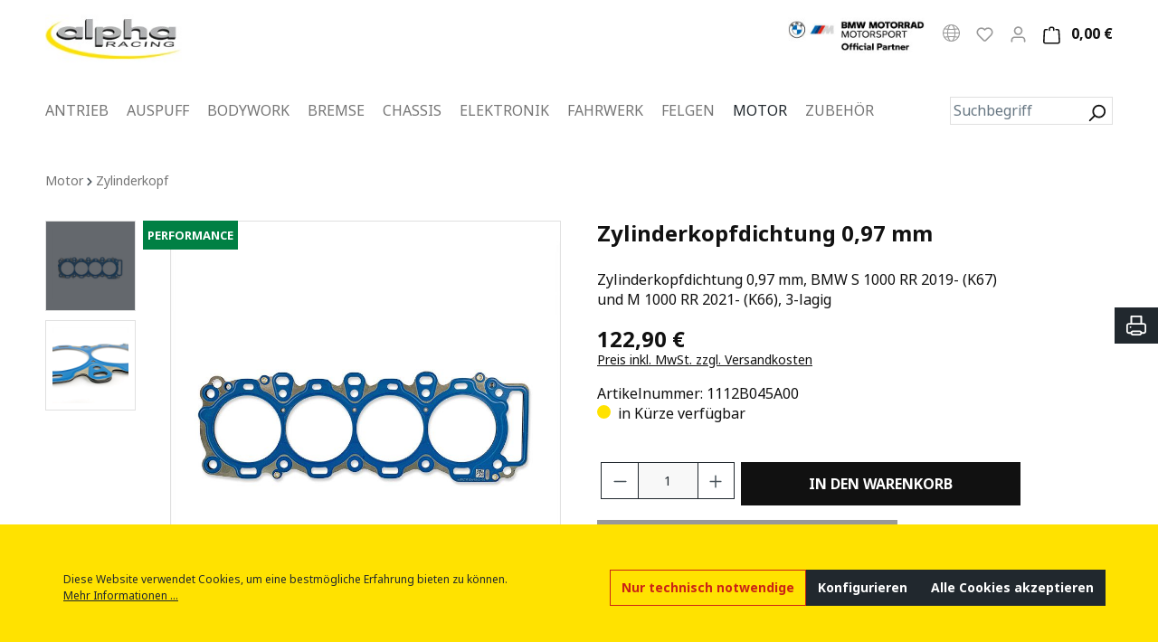

--- FILE ---
content_type: text/html; charset=UTF-8
request_url: https://www.alpharacing.com/zylinderkopfdichtung-0-97-mm/1112b045a00
body_size: 27872
content:

<!DOCTYPE html>

<html lang="de-DE"
      itemscope="itemscope"
      itemtype="https://schema.org/WebPage">

                            
    <head>
                                        <meta charset="utf-8">
            
                            <meta name="viewport"
                      content="width=device-width, initial-scale=1, shrink-to-fit=no">
            
                                <meta name="author"
                      content="">
                <meta name="robots"
                      content="index,follow">
                <meta name="revisit-after"
                      content="15 days">
                <meta name="keywords"
                      content="">
                <meta name="description"
                      content="Zylinderkopfdichtung 0,97 mm, BMW S 1000 RR 2019- (K67) und M 1000 RR 2021- (K66), 3-lagig">
            
    <link rel="alternate"
          type="application/rss+xml"
          title="Blog Feed"
          href="/blog.rss" />

              
        <meta property="og:type"
          content="product">
    <meta property="og:site_name"
          content="alpha Racing GmbH &amp; Co. KG">
    <meta property="og:url"
          content="https://www.alpharacing.com/zylinderkopfdichtung-0-97-mm/1112b045a00">
    <meta property="og:title"
          content="Zylinderkopfdichtung 0,97 mm | 1112B045A00">

    <meta property="og:description"
          content="Zylinderkopfdichtung 0,97 mm, BMW S 1000 RR 2019- (K67) und M 1000 RR 2021- (K66), 3-lagig">
    <meta property="og:image"
          content="https://www.alpharacing.com/media/5d/52/9c/1669207204/1112b045a00_9071.jpg">

            <meta property="product:brand"
              content="alpha Racing">
    
                        <meta property="product:price:amount"
          content="122.9">
    <meta property="product:price:currency"
          content="EUR">
    <meta property="product:product_link"
          content="https://www.alpharacing.com/zylinderkopfdichtung-0-97-mm/1112b045a00">

    <meta name="twitter:card"
          content="product">
    <meta name="twitter:site"
          content="alpha Racing GmbH &amp; Co. KG">
    <meta name="twitter:title"
          content="Zylinderkopfdichtung 0,97 mm | 1112B045A00">
    <meta name="twitter:description"
          content="Zylinderkopfdichtung 0,97 mm, BMW S 1000 RR 2019- (K67) und M 1000 RR 2021- (K66), 3-lagig">
    <meta name="twitter:image"
          content="https://www.alpharacing.com/media/5d/52/9c/1669207204/1112b045a00_9071.jpg">


            <meta property="product:availability" content="in stock">
    
                                <meta itemprop="copyrightHolder"
                      content="alpha Racing GmbH &amp; Co. KG">
                <meta itemprop="copyrightYear"
                      content="">
                <meta itemprop="isFamilyFriendly"
                      content="true">
                <meta itemprop="image"
                      content="https://www.alpharacing.com/media/03/63/14/1662640612/logo-alpha-racing.jpg">
            
    
                                                

                        <meta name="facebook-domain-verification" content="15wl9r48xfunmb2a93o6qgmyy52pz0" />
            
                                <link rel="shortcut icon"
                  href="https://www.alpharacing.com/media/4d/3e/4a/1663258121/ar_favicon_310x310.jpg">
        
    
                                <link rel="apple-touch-icon"
                  sizes="180x180"
                  href="https://www.alpharacing.com/media/93/ee/c0/1669741820/alpharacing_logo_square_600.png">
                    
            
    
    <link rel="canonical" href="https://www.alpharacing.com/zylinderkopfdichtung-0-97-mm/1112b045a00">

                                <title itemprop="name">Zylinderkopfdichtung 0,97 mm | 1112B045A00</title>
        
    
                                                                        <link rel="stylesheet"
                      href="https://www.alpharacing.com/theme/23e8b25767e1be2274bd25d78e00ac35/css/all.css?1768485636">
                                    
                        <script>
        window.features = {"V6_5_0_0":true,"v6.5.0.0":true,"V6_6_0_0":false,"v6.6.0.0":false,"V6_7_0_0":false,"v6.7.0.0":false,"VUE3":false,"vue3":false,"JOIN_FILTER":false,"join.filter":false,"MEDIA_PATH":false,"media.path":false,"ES_MULTILINGUAL_INDEX":false,"es.multilingual.index":false,"STOCK_HANDLING":false,"stock.handling":false,"ASYNC_THEME_COMPILATION":false,"async.theme.compilation":false};
    </script>
        
                            
 	                            
            <script>
            window.dataLayer = window.dataLayer || [];
            function gtag() { dataLayer.push(arguments); }

            (() => {
                const analyticsStorageEnabled = document.cookie.split(';').some((item) => item.trim().includes('google-analytics-enabled=1'));
                const adsEnabled = document.cookie.split(';').some((item) => item.trim().includes('google-ads-enabled=1'));

                // Always set a default consent for consent mode v2
                gtag('consent', 'default', {
                    'ad_user_data': adsEnabled ? 'granted' : 'denied',
                    'ad_storage': adsEnabled ? 'granted' : 'denied',
                    'ad_personalization': adsEnabled ? 'granted' : 'denied',
                    'analytics_storage': analyticsStorageEnabled ? 'granted' : 'denied'
                });
            })();
        </script>
            

	 	 									<!-- SemesHotjarIntegration6 down here -->
			
<script type="text/javascript" id="SemesHotjarIntegration6">
function startSemesHotjarIntegration6Cookie(){

    (function(h,o,t,j,a,r){
        h.hj=h.hj||function(){(h.hj.q=h.hj.q||[]).push(arguments)};
        h._hjSettings={hjid:3794668,hjsv:6};
        a=o.getElementsByTagName('head')[0];
        r=o.createElement('script');r.async=1;
        r.src=t+h._hjSettings.hjid+j+h._hjSettings.hjsv;
        a.appendChild(r);
    })(window,document,'https://static.hotjar.com/c/hotjar-','.js?sv=');
}
</script>	
				   

            <script>
            window.lastSeenProductId = '395a1892f899534e8159ddb327e17336';
            window.lastSeenProductAddRoute = '/lastseen-product/add';
        </script>
    


    
                    

                        <script                     type="text/javascript">
                window.ga4CustomUrl = '';
            </script>
            
                                                                                        
    
                                                                                                <script                         type="text/javascript">
                    window.googleAnalyticsEnabled = false;
                    window.googleAdsEnabled = false;
                    window.ga4Enabled = false;
                    window.googleTagEnabled = false;

                    window.metaAdsEnabled = false;
                    window.microsoftAdsEnabled = false;
                    window.pinterestAdsEnabled = false;
                    window.tiktokAdsEnabled = false;


                                        window.ga4CookieConfig = 'standardCookies';
                    

                                        window.generateLeadValue = '1';
                                        window.ga4Currency = 'EUR';

                </script>
                                                            <script                             type="text/javascript">
                        window.ga4TagId = 'GTM-T4KBBJG ';
                        window.dataLayer = window.dataLayer || [];
                        window.googleTagEnabled = true;
                        window.ga4Enabled = true;
                        window.ga4controllerName = 'product';
                        window.ga4controllerAction = 'index';
                        window.ga4activeNavigationId = '395a1892f899534e8159ddb327e17336';
                        window.ga4activeNavigationName = 'Zylinderkopf';
                        window.ga4affiliation = 'alpha Racing';
                        window.ga4salesChannelName = 'alpha Racing';
                        window.ga4salesChannelId = 'd19f130d29434d0abf5098194d203908';
                        if (localStorage.getItem("ga4UserId")) window.ga4UserId = localStorage.getItem("ga4UserId");
                        if (localStorage.getItem("ga4CustomerLifetimeValue")) window.ga4CustomerLifetimeValue = localStorage.getItem("ga4CustomerLifetimeValue");
                        if (localStorage.getItem("ga4CustomerOrderCount")) window.ga4CustomerOrderCount = localStorage.getItem("ga4CustomerOrderCount");

                                                window.ga4upCoupon = false;
                                                                        window.ga4gpCoupon = false;
                                                                        window.customTagManager = false;
                                                                        window.ga4AdvancedConsentMode = false;
                                                                        window.ga4ActiveConsentMode = true;
                                                                        window.metaAdsEnabled = true;
                        
                                                window.microsoftAdsEnabled = true;

                        
                                                window.pinterestAdsEnabled = true;
                        
                                                window.tiktokAdsEnabled = true;
                                            </script>
                                                                                            <script                             type="text/javascript">
                        window.googleAnalyticsEnabled = true;
                    </script>
                                    

                                    <script                         type="text/javascript">
                    window.ga4UserLoggedIn = false;
                    if (localStorage.getItem("loginSent")) localStorage.removeItem("loginSent")
                    if (localStorage.getItem("signUpSent")) localStorage.removeItem("signUpSent")
                </script>
            
                            <script                         type="text/javascript">


                    window.googleAdsEnabled = true;

                                        window.conversionConfiguration = 'brutto';
                    

                </script>


                                                        <script                     type="text/javascript">
                if (window.googleAdsEnabled !== true && window.googleAnalyticsEnabled !== true) {
                    window.ga4Enabled = false;
                }
            </script>
            
                
                        <script                     type="text/javascript">
                window.ga4Product = {};
            </script>
                
                                    
                                                                    
                                                    
                                                                        
                
                
                                                    
                                                    
                                    <script                             type="text/javascript">
                        window.ga4Product['395a1892f899534e8159ddb327e17336'] = {
                            item_id: '1112B045A00',
                            item_name: 'Zylinderkopfdichtung 0,97 mm',
                            item_variant: '',
                            item_brand: 'alpha Racing',
                            currency: 'EUR',
                            price: '122.9',
                            extra: {
                                minPurchase: '1',
                                shopware_id: '395a1892f899534e8159ddb327e17336',
                                realPrice: '122.9',
                                item_startPrice: '122.9',
                                item_hasGraduatedPrice: '1',
                                taxRate: '19',
                                cheapest: '122.9',
                                parentId: ''
                            }
                        };
                                                    window.ga4Product['395a1892f899534e8159ddb327e17336']['item_list_id'] = 'product';
                            window.ga4Product['395a1892f899534e8159ddb327e17336']['item_list_name'] = 'product';
                                                                                                                                                                            window.ga4Product['395a1892f899534e8159ddb327e17336']['item_category'] = 'Home';
                                                                                                                                                                window.ga4Product['395a1892f899534e8159ddb327e17336']['item_category2'] = 'Motor';
                                                                                                                                                                window.ga4Product['395a1892f899534e8159ddb327e17336']['item_category3'] = 'Zylinderkopf';
                                                                                                                                        </script>
                                        
    
            
                    
    


                            
        
                    
        <script>
        window.BlurFacebookPixel = {};
        window.BlurFacebookPixel.options = {
            dynamicAds: true,
            addToCartTracking: true,
            addToWishlistTracking: true,
            initiateCheckoutTracking: true,
            CustomizeProductTracking: true,
            addPaymentInfoTracking: true        };
        window.BlurFacebookPixel.fbPixelInit = function() {
            !function(f,b,e,v,n,t,s)
            {if(f.fbq)return;n=f.fbq=function(){n.callMethod?
            n.callMethod.apply(n,arguments):n.queue.push(arguments)};
            if(!f._fbq)f._fbq=n;n.push=n;n.loaded=!0;n.version='2.0';
            n.queue=[];t=b.createElement(e);t.async=!0;
            t.src=v;s=b.getElementsByTagName(e)[0];
            s.parentNode.insertBefore(t,s)}(window, document,'script',
            'https://connect.facebook.net/en_US/fbevents.js');
                                                fbq('init', '1503386583555922');
                                    fbq('init', '527756288175634');
                                        fbq('track', 'PageView');
        }    </script>
            
         
     

                            
            
                
                                    <script>
                    window.useDefaultCookieConsent = true;
                </script>
                    
                                <script>
                window.activeNavigationId = 'd0af0457fb2555b4a09648a107bddfa4';
                window.router = {
                    'frontend.cart.offcanvas': '/checkout/offcanvas',
                    'frontend.cookie.offcanvas': '/cookie/offcanvas',
                    'frontend.checkout.finish.page': '/checkout/finish',
                    'frontend.checkout.info': '/widgets/checkout/info',
                    'frontend.menu.offcanvas': '/widgets/menu/offcanvas',
                    'frontend.cms.page': '/widgets/cms',
                    'frontend.cms.navigation.page': '/widgets/cms/navigation',
                    'frontend.account.addressbook': '/widgets/account/address-book',
                    'frontend.country.country-data': '/country/country-state-data',
                    'frontend.app-system.generate-token': '/app-system/Placeholder/generate-token',
                    };
                window.salesChannelId = 'd19f130d29434d0abf5098194d203908';
            </script>
        
                                <script>
                
                window.breakpoints = {"xs":0,"sm":576,"md":768,"lg":992,"xl":1200};
            </script>
        
                                    <script>
                    window.customerLoggedInState = 0;

                    window.wishlistEnabled = 1;
                </script>
                    
                    <script src="https://www.alpharacing.com/bundles/twofourjqueryreadded/assets/jquery-3.5.1.slim.min.js?1768485631"></script>

                            <script>
                window.themeAssetsPublicPath = 'https://www.alpharacing.com/theme/e503a683b75e4cc98a58ddb509d4ee77/assets/';
            </script>
        
                                                                                                        <script type="text/javascript" src="https://www.alpharacing.com/theme/23e8b25767e1be2274bd25d78e00ac35/js/all.js?1768485636" defer></script>
                                                        

    
    <script src="https://www.alpharacing.com/bundles/sisiesfiltersearch6/storefront/js/select2.min.js?1768485631"></script>
    <link rel="stylesheet" href="https://www.alpharacing.com/bundles/sisiesfiltersearch6/storefront/css/select2.min.scss?1768485631">
    </head>

                
    
        
                
                        
    
    
    
            
                    
        
                            
            
                                <body class="is-ctl-product is-act-index">

    
    
                
                <script>
        window.BlurFacebookPixel.fbPixelViewContent = {
            eventType: 'track',
            eventName: 'ViewContent',
            data: {
    "currency": "EUR",
    "value": 122.9,
    "content_category": "Zylinderkopf",
    "content_name": "Zylinderkopfdichtung 0,97 mm",
    "content_type": "product",
    "content_ids": [
        "1112B045A00"
    ]
}
        }
    </script>
    
                            
                <noscript class="noscript-main">
                
    <div role="alert"
         class="alert alert-info alert-has-icon">
                                                                        
                                                                         
       <span
               class="icon icon-info ">
                          <svg xmlns="http://www.w3.org/2000/svg" xmlns:xlink="http://www.w3.org/1999/xlink" width="24" height="24" viewBox="0 0 24 24"><defs><path d="M12 7c.5523 0 1 .4477 1 1s-.4477 1-1 1-1-.4477-1-1 .4477-1 1-1zm1 9c0 .5523-.4477 1-1 1s-1-.4477-1-1v-5c0-.5523.4477-1 1-1s1 .4477 1 1v5zm11-4c0 6.6274-5.3726 12-12 12S0 18.6274 0 12 5.3726 0 12 0s12 5.3726 12 12zM12 2C6.4772 2 2 6.4772 2 12s4.4772 10 10 10 10-4.4772 10-10S17.5228 2 12 2z" id="icons-default-info" /></defs><use xlink:href="#icons-default-info" fill="#758CA3" fill-rule="evenodd" /></svg>
                  </span>
                                                       
                                    
                    <div class="alert-content-container">
                                                    
                                    <div class="alert-content">
                                                    Um unseren Online Store in vollem Umfang nutzen zu können, empfehlen wir dir Javascript in deinem Browser zu aktivieren.
                                            </div>
                
                                                                </div>
            </div>
            </noscript>
        

                    <div class="top-bar d-lg-none">
            <nav class="top-bar-nav">
                <div class="col custom-topbar-entry">
                    BMW Motorrad Motorsport Official Partner
                </div>
            </nav>
        </div>
    
    <div class="sticky-top">
        <header class="header-main">
                            <div class="container-fluid">
                        
            <div class="row align-items-center header-row">
                <div class="col-12 col-xl-auto header-logo-col">
            <div class="header-logo-main">
                    <a class="header-logo-main-link"
               href="/"
               title="Zur Startseite gehen">
                                    <picture class="header-logo-picture">
                                                                                
                                                                            
                                                                                    <img src="https://www.alpharacing.com/media/03/63/14/1662640612/logo-alpha-racing.jpg"
                                     alt="Zur Startseite gehen"
                                     class="img-fluid header-logo-main-img">
                                                                        </picture>
                            </a>
            </div>
    </div>

                <div class="col-12 order-2 col-sm order-sm-1 header-search-col">
        <div class="row">
            <div class="col-auto d-none d-xl-none d-sm-block">
                                                                    <div class="nav-main-toggle">
                                                                            <button
                                            class="btn nav-main-toggle-btn header-actions-btn"
                                            type="button"
                                                                                                                                        data-offcanvas-menu="true"
                                                                                        aria-label="Menü"
                                        >
                                                                                                                 
       <span
               class="icon icon-stack ">
                          <svg xmlns="http://www.w3.org/2000/svg" xmlns:xlink="http://www.w3.org/1999/xlink" width="24" height="24" viewBox="0 0 24 24"><defs><path d="M3 13c-.5523 0-1-.4477-1-1s.4477-1 1-1h18c.5523 0 1 .4477 1 1s-.4477 1-1 1H3zm0-7c-.5523 0-1-.4477-1-1s.4477-1 1-1h18c.5523 0 1 .4477 1 1s-.4477 1-1 1H3zm0 14c-.5523 0-1-.4477-1-1s.4477-1 1-1h18c.5523 0 1 .4477 1 1s-.4477 1-1 1H3z" id="icons-default-stack" /></defs><use xlink:href="#icons-default-stack" fill="#758CA3" fill-rule="evenodd" /></svg>
                  </span>
                                                                                       </button>
                                                                    </div>
                            
                            </div>
            <div class="col d-xl-none">
                    <div class="show"
         id="searchCollapse">
        <div class="header-search">
            <form
                                                            action="/onsearch"
                                                    method="get"
                                    data-search-form="true"
                                                    data-url="/onsuggest?search="
                                  class="header-search-form " data-tracking="https://www.alpharacing.com/sisiontrack">
                                    <div class="input-group">
                                                    <input type="search"
                                   name="search"
                                   class="form-control header-search-input"
                                   autocomplete="off"
                                                                      autocapitalize="off"
                                                                      placeholder="Suchbegriff"
                                   aria-label="Suchbegriff"
                                   value=""
                            >
                        
                                                        <button type="submit"
                                        class="btn header-search-btn"
                                        aria-label="Suchen">
                                    <span class="header-search-icon">
                                                             
       <span
               class="icon icon-search ">
                          <svg xmlns="http://www.w3.org/2000/svg" xmlns:xlink="http://www.w3.org/1999/xlink" width="24" height="24" viewBox="0 0 24 24"><defs><path d="M10.0944 16.3199 4.707 21.707c-.3905.3905-1.0237.3905-1.4142 0-.3905-.3905-.3905-1.0237 0-1.4142L8.68 14.9056C7.6271 13.551 7 11.8487 7 10c0-4.4183 3.5817-8 8-8s8 3.5817 8 8-3.5817 8-8 8c-1.8487 0-3.551-.627-4.9056-1.6801zM15 16c3.3137 0 6-2.6863 6-6s-2.6863-6-6-6-6 2.6863-6 6 2.6863 6 6 6z" id="icons-default-search" /></defs><use xlink:href="#icons-default-search" fill="#758CA3" fill-rule="evenodd" /></svg>
                  </span>
                                       </span>
                                </button>
                                            </div>
                            </form>
        </div>
    </div>
            </div>
        </div>
    </div>

                            <div class="col-12 order-1 col-sm-auto order-sm-2 header-actions-col">
                    <div class="row g-0">
                            <div class="col d-sm-none">
        <div class="menu-button">
                                                                    <button
                                            class="btn nav-main-toggle-btn header-actions-btn"
                                            type="button"
                                                                                                                                        data-offcanvas-menu="true"
                                                                                        aria-label="Menü"
                                        >
                                                                                                                 
       <span
               class="icon icon-stack ">
                          <svg xmlns="http://www.w3.org/2000/svg" xmlns:xlink="http://www.w3.org/1999/xlink" width="24" height="24" viewBox="0 0 24 24"><defs><path d="M3 13c-.5523 0-1-.4477-1-1s.4477-1 1-1h18c.5523 0 1 .4477 1 1s-.4477 1-1 1H3zm0-7c-.5523 0-1-.4477-1-1s.4477-1 1-1h18c.5523 0 1 .4477 1 1s-.4477 1-1 1H3zm0 14c-.5523 0-1-.4477-1-1s.4477-1 1-1h18c.5523 0 1 .4477 1 1s-.4477 1-1 1H3z" id="icons-default-stack" /></defs><use xlink:href="#icons-default-stack" fill="#758CA3" fill-rule="evenodd" /></svg>
                  </span>
                                                                                       </button>
                                    
                    </div>
    </div>

                            <div class="d-none">
        <div class="search-toggle">
            <button class="btn header-actions-btn search-toggle-btn js-search-toggle-btn collapsed"
                    type="button"
                    data-bs-toggle="collapse"
                    data-bs-target="#searchCollapse"
                    aria-expanded="false"
                    aria-controls="searchCollapse"
                    aria-label="Suchen">
                                     
       <span
               class="icon icon-search ">
                          <svg xmlns="http://www.w3.org/2000/svg" xmlns:xlink="http://www.w3.org/1999/xlink" width="24" height="24" viewBox="0 0 24 24"><defs><path d="M10.0944 16.3199 4.707 21.707c-.3905.3905-1.0237.3905-1.4142 0-.3905-.3905-.3905-1.0237 0-1.4142L8.68 14.9056C7.6271 13.551 7 11.8487 7 10c0-4.4183 3.5817-8 8-8s8 3.5817 8 8-3.5817 8-8 8c-1.8487 0-3.551-.627-4.9056-1.6801zM15 16c3.3137 0 6-2.6863 6-6s-2.6863-6-6-6-6 2.6863-6 6 2.6863 6 6 6z" id="icons-default-search" /></defs><use xlink:href="#icons-default-search" fill="#758CA3" fill-rule="evenodd" /></svg>
                  </span>
               </button>
        </div>
    </div>

                                                        <div class="col-auto d-none d-lg-block partner-logo-container">
        <div class="header-partner-logo">
            <img src="https://www.alpharacing.com/bundles/etagenprojectmaintheme/assets/images/bmw_partner.png?1768485631" alt="Partner logo">
        </div>
    </div>

    <div class="col-auto d-none d-lg-block languages-container">
                        
            <div class="top-bar-nav-item top-bar-language">
                            <form method="post"
                      action="/checkout/language"
                      class="language-form"
                      data-form-auto-submit="true">

                                
    <div class="languages-menu dropdown">
        <button class="btn dropdown-toggle top-bar-nav-btn"
                type="button"
                id="languagesDropdown-top-bar"
                data-bs-toggle="dropdown"
                aria-haspopup="true"
                aria-expanded="false">
            <img src="https://www.alpharacing.com/bundles/etagenprojectmaintheme/assets/images/language.png?1768485631" alt="Globus logo">
        </button>
                                                    <div class="top-bar-list dropdown-menu dropdown-menu-end"
                                    aria-labelledby="languagesDropdown-top-bar">
                                                                            <div class="top-bar-list-item dropdown-item item-checked"
                                             title="">

                                                        
    <label class="top-bar-list-label"
           for="top-bar-2fbb5fe2e29a4d70aa5854ce7ce3e20b">
        <input id="top-bar-2fbb5fe2e29a4d70aa5854ce7ce3e20b"
               class="top-bar-list-radio"
               value="2fbb5fe2e29a4d70aa5854ce7ce3e20b"
               name="languageId"
               type="radio"
                 checked>
        <div class="top-bar-list-icon language-flag country-de language-de"></div>
    </label>
                                        </div>
                                                                            <div class="top-bar-list-item dropdown-item"
                                             title="">

                                                        
    <label class="top-bar-list-label"
           for="top-bar-aecf0f6b1f1342a9bc06a3bcefa65b34">
        <input id="top-bar-aecf0f6b1f1342a9bc06a3bcefa65b34"
               class="top-bar-list-radio"
               value="aecf0f6b1f1342a9bc06a3bcefa65b34"
               name="languageId"
               type="radio"
                >
        <div class="top-bar-list-icon language-flag country-en language-gb"></div>
    </label>
                                        </div>
                                                                    </div>
                            
            </div>

    <input name="redirectTo" type="hidden" value="frontend.detail.page"/>

            <input name="redirectParameters[_httpCache]" type="hidden" value="1">
            <input name="redirectParameters[productId]" type="hidden" value="395a1892f899534e8159ddb327e17336">
                    </form>
                    </div>
        </div>

    <div class="col-auto d-none d-md-block">
        <div class="header-wishlist">
            <a class="btn header-wishlist-btn header-actions-btn"
               href="/wishlist"
               title="Wunschliste"
               aria-label="Wunschliste">
                    
            <span class="header-wishlist-icon">
                                 
       <span
               class="icon icon-heart ">
                          <svg xmlns="http://www.w3.org/2000/svg" xmlns:xlink="http://www.w3.org/1999/xlink" width="24" height="24" viewBox="0 0 24 24"><defs><path d="M20.0139 12.2998c1.8224-1.8224 1.8224-4.7772 0-6.5996-1.8225-1.8225-4.7772-1.8225-6.5997 0L12 7.1144l-1.4142-1.4142c-1.8225-1.8225-4.7772-1.8225-6.5997 0-1.8224 1.8224-1.8224 4.7772 0 6.5996l7.519 7.519a.7.7 0 0 0 .9899 0l7.5189-7.519zm1.4142 1.4142-7.519 7.519c-1.0543 1.0544-2.7639 1.0544-3.8183 0L2.572 13.714c-2.6035-2.6035-2.6035-6.8245 0-9.428 2.6035-2.6035 6.8246-2.6035 9.4281 0 2.6035-2.6035 6.8246-2.6035 9.428 0 2.6036 2.6035 2.6036 6.8245 0 9.428z" id="icons-default-heart" /></defs><use xlink:href="#icons-default-heart" fill="#758CA3" fill-rule="evenodd" /></svg>
                  </span>
           </span>
    
    
    
    <span class="badge bg-primary header-wishlist-badge"
          id="wishlist-basket"
          data-wishlist-storage="true"
          data-wishlist-storage-options="{&quot;listPath&quot;:&quot;\/wishlist\/list&quot;,&quot;mergePath&quot;:&quot;\/wishlist\/merge&quot;,&quot;pageletPath&quot;:&quot;\/wishlist\/merge\/pagelet&quot;}"
          data-wishlist-widget="true"
          data-wishlist-widget-options="{&quot;showCounter&quot;:true}"
    ></span>
            </a>
        </div>
    </div>
                        
                                                    <div class="col-auto">
                                <div class="account-menu">
                                        <div class="dropdown">
                    <button class="btn account-menu-btn header-actions-btn"
                    type="button"
                    id="accountWidget"
                                                                data-offcanvas-account-menu="true"
                                        data-bs-toggle="dropdown"
                    aria-haspopup="true"
                    aria-expanded="false"
                    aria-label="Mein Konto"
                    title="Mein Konto">
                                     
       <span
               class="icon icon-avatar ">
                          <svg xmlns="http://www.w3.org/2000/svg" xmlns:xlink="http://www.w3.org/1999/xlink" width="24" height="24" viewBox="0 0 24 24"><defs><path d="M12 3C9.7909 3 8 4.7909 8 7c0 2.2091 1.7909 4 4 4 2.2091 0 4-1.7909 4-4 0-2.2091-1.7909-4-4-4zm0-2c3.3137 0 6 2.6863 6 6s-2.6863 6-6 6-6-2.6863-6-6 2.6863-6 6-6zM4 22.099c0 .5523-.4477 1-1 1s-1-.4477-1-1V20c0-2.7614 2.2386-5 5-5h10.0007c2.7614 0 5 2.2386 5 5v2.099c0 .5523-.4477 1-1 1s-1-.4477-1-1V20c0-1.6569-1.3431-3-3-3H7c-1.6569 0-3 1.3431-3 3v2.099z" id="icons-default-avatar" /></defs><use xlink:href="#icons-default-avatar" fill="#758CA3" fill-rule="evenodd" /></svg>
                  </span>
               </button>
        
                    <div class="dropdown-menu dropdown-menu-end account-menu-dropdown js-account-menu-dropdown"
                 aria-labelledby="accountWidget">
                

        
            <div class="offcanvas-header">
                            <button class="btn btn-light offcanvas-close js-offcanvas-close">
                                                                 
       <span
               class="icon icon-x icon-sm ">
                          <svg xmlns="http://www.w3.org/2000/svg" xmlns:xlink="http://www.w3.org/1999/xlink" width="24" height="24" viewBox="0 0 24 24"><defs><path d="m10.5858 12-7.293-7.2929c-.3904-.3905-.3904-1.0237 0-1.4142.3906-.3905 1.0238-.3905 1.4143 0L12 10.5858l7.2929-7.293c.3905-.3904 1.0237-.3904 1.4142 0 .3905.3906.3905 1.0238 0 1.4143L13.4142 12l7.293 7.2929c.3904.3905.3904 1.0237 0 1.4142-.3906.3905-1.0238.3905-1.4143 0L12 13.4142l-7.2929 7.293c-.3905.3904-1.0237.3904-1.4142 0-.3905-.3906-.3905-1.0238 0-1.4143L10.5858 12z" id="icons-default-x" /></defs><use xlink:href="#icons-default-x" fill="#758CA3" fill-rule="evenodd" /></svg>
                  </span>
                       
                                            Menü schließen
                                    </button>
                    </div>
    
            <div class="offcanvas-body">
                <div class="account-menu">
                                    <div class="dropdown-header account-menu-header">
                    Mein Konto
                </div>
                    
                                    <div class="account-menu-login">
                                            <a href="/account/login"
                           title="Anmelden"
                           class="btn btn-primary account-menu-login-button">
                            Anmelden
                        </a>
                    
                                            <div class="account-menu-register">
                            oder <a href="/account/login"
                                                                            title="Registrieren">registrieren</a>
                        </div>
                                    </div>
                    
                    <div class="account-menu-links">
                    <div class="header-account-menu">
        <div class="card account-menu-inner">
                                        
                                                <div class="list-group list-group-flush account-aside-list-group">
                                                                                    <a href="/account"
                                   title="Übersicht"
                                   class="list-group-item list-group-item-action account-aside-item">
                                    Übersicht
                                </a>
                            
                                                            <a href="/account/profile"
                                   title="Persönliches Profil"
                                   class="list-group-item list-group-item-action account-aside-item">
                                    Persönliches Profil
                                </a>
                            
                                                            <a href="/account/address"
                                   title="Adressen"
                                   class="list-group-item list-group-item-action account-aside-item">
                                    Adressen
                                </a>
                            
                                                            <a href="/account/payment"
                                   title="Zahlungsarten"
                                   class="list-group-item list-group-item-action account-aside-item">
                                    Zahlungsarten
                                </a>
                            
                                                            <a href="/account/order"
                                   title="Bestellungen"
                                   class="list-group-item list-group-item-action account-aside-item">
                                    Bestellungen
                                </a>
                                                                        </div>
                            
                                                </div>
    </div>
            </div>
            </div>
        </div>
                </div>
            </div>
                                </div>
                            </div>
                        
                        
                                <div class="col-auto">
                                <div
                                    class="header-cart"
                                                                                                                data-offcanvas-cart="true"
                                                                    >
                                    <a class="btn header-cart-btn header-actions-btn"
                                       href="/checkout/cart"
                                       data-cart-widget="true"
                                       title="Warenkorb"
                                       aria-label="Warenkorb">
                                            <span class="header-cart-icon">
                             
       <span
               class="icon icon-bag ">
                          <svg xmlns="http://www.w3.org/2000/svg" xmlns:xlink="http://www.w3.org/1999/xlink" width="24" height="24" viewBox="0 0 24 24"><defs><path d="M5.892 3c.5523 0 1 .4477 1 1s-.4477 1-1 1H3.7895a1 1 0 0 0-.9986.9475l-.7895 15c-.029.5515.3946 1.0221.9987 1.0525h17.8102c.5523 0 1-.4477.9986-1.0525l-.7895-15A1 1 0 0 0 20.0208 5H17.892c-.5523 0-1-.4477-1-1s.4477-1 1-1h2.1288c1.5956 0 2.912 1.249 2.9959 2.8423l.7894 15c.0035.0788.0035.0788.0042.1577 0 1.6569-1.3432 3-3 3H3c-.079-.0007-.079-.0007-.1577-.0041-1.6546-.0871-2.9253-1.499-2.8382-3.1536l.7895-15C.8775 4.249 2.1939 3 3.7895 3H5.892zm4 2c0 .5523-.4477 1-1 1s-1-.4477-1-1V3c0-1.6569 1.3432-3 3-3h2c1.6569 0 3 1.3431 3 3v2c0 .5523-.4477 1-1 1s-1-.4477-1-1V3c0-.5523-.4477-1-1-1h-2c-.5523 0-1 .4477-1 1v2z" id="icons-default-bag" /></defs><use xlink:href="#icons-default-bag" fill="#758CA3" fill-rule="evenodd" /></svg>
                  </span>
       </span>

    <span class="header-cart-total">
        0,00 €
    </span>
                                    </a>
                                </div>
                            </div>
                        

                    </div>
                </div>
                    </div>
                    </div>
                    </header>

                                <div class="nav-main">
                                            <div class="main-navigation"
         id="mainNavigation"
         data-flyout-menu="true">
                    <div class="container">
                                    <nav class="nav main-navigation-menu"
                        itemscope="itemscope"
                        itemtype="http://schema.org/SiteNavigationElement">
                        
                        
                                                        
                                                                                            
                                                        <a class="nav-link main-navigation-link"
               href="https://www.alpharacing.com/antrieb/"
               itemprop="url"
               data-flyout-menu-trigger="6d091f331c6b5ca5b7eb95f800fb5b60"                                   title="Antrieb" >
                <div class="main-navigation-link-text">
                    <span itemprop="name">Antrieb</span>
                </div>
            </a>
                                                                                                        
                                                        <a class="nav-link main-navigation-link"
               href="https://www.alpharacing.com/auspuff/"
               itemprop="url"
               data-flyout-menu-trigger="04bd8b69e9e5505384bbe6ac23797eaf"                                   title="Auspuff" >
                <div class="main-navigation-link-text">
                    <span itemprop="name">Auspuff</span>
                </div>
            </a>
                                                                                                        
                                                        <a class="nav-link main-navigation-link"
               href="https://www.alpharacing.com/bodywork/"
               itemprop="url"
               data-flyout-menu-trigger="5f621fe7ea9554dab2238b8e6f19415a"                                   title="Bodywork" >
                <div class="main-navigation-link-text">
                    <span itemprop="name">Bodywork</span>
                </div>
            </a>
                                                                                                        
                                                        <a class="nav-link main-navigation-link"
               href="https://www.alpharacing.com/bremse/"
               itemprop="url"
               data-flyout-menu-trigger="2a969fb5531d50c191ba1e790595e3b7"                                   title="Bremse" >
                <div class="main-navigation-link-text">
                    <span itemprop="name">Bremse</span>
                </div>
            </a>
                                                                                                        
                                                        <a class="nav-link main-navigation-link"
               href="https://www.alpharacing.com/chassis/"
               itemprop="url"
               data-flyout-menu-trigger="854dd6bb13965e6883c58fde48b7595a"                                   title="Chassis" >
                <div class="main-navigation-link-text">
                    <span itemprop="name">Chassis</span>
                </div>
            </a>
                                                                                                        
                                                        <a class="nav-link main-navigation-link"
               href="https://www.alpharacing.com/elektronik/"
               itemprop="url"
               data-flyout-menu-trigger="d8819893d18159538c55af7da5f41bd5"                                   title="Elektronik" >
                <div class="main-navigation-link-text">
                    <span itemprop="name">Elektronik</span>
                </div>
            </a>
                                                                                                        
                                                        <a class="nav-link main-navigation-link"
               href="https://www.alpharacing.com/fahrwerk/"
               itemprop="url"
               data-flyout-menu-trigger="b988de6b1f5f5549af7f28fd364cd73e"                                   title="Fahrwerk" >
                <div class="main-navigation-link-text">
                    <span itemprop="name">Fahrwerk</span>
                </div>
            </a>
                                                                                                        
                                                        <a class="nav-link main-navigation-link"
               href="https://www.alpharacing.com/felgen/"
               itemprop="url"
               data-flyout-menu-trigger="49fe8d5cb703536ebe3d11ac6c16cab8"                                   title="Felgen" >
                <div class="main-navigation-link-text">
                    <span itemprop="name">Felgen</span>
                </div>
            </a>
                                                                                                        
                                                        <a class="nav-link main-navigation-link active"
               href="https://www.alpharacing.com/motor/"
               itemprop="url"
               data-flyout-menu-trigger="ee8a66120d425b6980278372fe01470a"                                   title="Motor" >
                <div class="main-navigation-link-text">
                    <span itemprop="name">Motor</span>
                </div>
            </a>
                                                                                                        
                                                        <a class="nav-link main-navigation-link"
               href="https://www.alpharacing.com/zubehoer/"
               itemprop="url"
               data-flyout-menu-trigger="d1c709f866e85ca484d5d39fe8731f46"                                   title="Zubehör" >
                <div class="main-navigation-link-text">
                    <span itemprop="name">Zubehör</span>
                </div>
            </a>
                                                                                                        
                                                                                                                                
                                                                                                                                
                                                                                                                                
                                                                                                                                
                                                                                                                                
                                                                                                                                
                                                                                                                                
                                                                                                                                
                                                                                                                                
                                                                                                                                
                                                                                                                                
                                                                                                                                
                                                                                                                                
                                                                                                                                
                                                                                                                                
                                                                                                                                
                                                                                                                                
                                                                                                                                
                                                                                                                                
                                                                                                                                
                                                                                                                                
                                                                                                                                
                                                                                                                                
                                                                                                                                
                                                                                                                                
                                                                                                                                
                                                                                                                                
                                                                                                                                
                                                                                                                                
                                                                                                                                
                                                                                                                                
                                                                                                                                
                                                                                                                                
                                                                                                                                
                                                                                                                                
                                                                                                                                
                                                                                                                                
                                                                                                                                
                                                                                                                                
                                                                                                                                
                                                                                                                                
                                                                                                                                
                                                                                                                                
                                                                                                                                
                                                                                        

        <div class="show"
         id="searchCollapse">
        <div class="header-search">
            <form
                                                            action="/onsearch"
                                                    method="get"
                                    data-search-form="true"
                                                    data-url="/onsuggest?search="
                                  class="header-search-form " data-tracking="https://www.alpharacing.com/sisiontrack">
                                    <div class="input-group">
                                                    <input type="search"
                                   name="search"
                                   class="form-control header-search-input"
                                   autocomplete="off"
                                                                      autocapitalize="off"
                                                                      placeholder="Suchbegriff"
                                   aria-label="Suchbegriff"
                                   value=""
                            >
                        
                                                        <button type="submit"
                                        class="btn header-search-btn"
                                        aria-label="Suchen">
                                    <span class="header-search-icon">
                                                             
       <span
               class="icon icon-search ">
                          <svg xmlns="http://www.w3.org/2000/svg" xmlns:xlink="http://www.w3.org/1999/xlink" width="24" height="24" viewBox="0 0 24 24"><defs><path d="M10.0944 16.3199 4.707 21.707c-.3905.3905-1.0237.3905-1.4142 0-.3905-.3905-.3905-1.0237 0-1.4142L8.68 14.9056C7.6271 13.551 7 11.8487 7 10c0-4.4183 3.5817-8 8-8s8 3.5817 8 8-3.5817 8-8 8c-1.8487 0-3.551-.627-4.9056-1.6801zM15 16c3.3137 0 6-2.6863 6-6s-2.6863-6-6-6-6 2.6863-6 6 2.6863 6 6 6z" id="icons-default-search" /></defs><use xlink:href="#icons-default-search" fill="#758CA3" fill-rule="evenodd" /></svg>
                  </span>
                                       </span>
                                </button>
                                            </div>
                            </form>
        </div>
    </div>
                    </nav>
                            </div>
        
                                                                                                                                                                                                                                                                                                                                                                                                                                                                                                                                                                                                                                                                                                                                                                                                                                                                                                                                                                                                                                                                                                                                                                                                                                                                                                                                                                                                                                                                                                                                                                                                                                                                                                                                                                                                                                                                                                                                                                                                            
                                                <div class="navigation-flyouts">
                                                                                                                                                                <div class="navigation-flyout"
                                             data-flyout-menu-id="6d091f331c6b5ca5b7eb95f800fb5b60">
                                            <div class="container">
                                                                                                                    
            <div class="row navigation-flyout-content">
                    <div class="col-12">
        <div class="navigation-flyout-categories">
                                
                    
    
    <div class="row navigation-flyout-categories is-level-0">
        <div class="col-3 navigation-flyout-col">
            <div class="navigation-flyout-title">
                Kategorien
            </div>
                                                            
                                                                                                    <a class="nav-item nav-link navigation-flyout-link is-level-0"
                                   href="https://www.alpharacing.com/antrieb/ketten/"
                                   itemprop="url"
                                                                      title="Ketten">
                                    <span itemprop="name">Ketten</span>
                                </a>
                                                                                                                                
                                                                                                    <a class="nav-item nav-link navigation-flyout-link is-level-0"
                                   href="https://www.alpharacing.com/antrieb/kettenritzel/"
                                   itemprop="url"
                                                                      title="Kettenritzel">
                                    <span itemprop="name">Kettenritzel</span>
                                </a>
                                                                                                                                
                                                                                                    <a class="nav-item nav-link navigation-flyout-link is-level-0"
                                   href="https://www.alpharacing.com/antrieb/kettenraeder/"
                                   itemprop="url"
                                                                      title="Kettenräder">
                                    <span itemprop="name">Kettenräder</span>
                                </a>
                                                                                        </div>

                    <div class="col-3 navigation-flyout-col">
                <div class="navigation-flyout-title">
                    Marken
                </div>

                                                                                                                                                                                                                                                                                                                                                                                                                                                                                                                                                                                                                                                                                                                                                                                                                                                                                                                                                                                                                                                                                                                                                                                                                                                                                                                                                                                                                                                                                                                                                                                                                                                                                                                                                                                                                                                                                                                                                                                                                                                                                                                                                                                                                                                                                                                                                                                                                                                                                                                                                                                                                                                                                                                                                                                                                                                                                                                                                                                                                                                                                                                                                                                                                                                                                                                                                                                                                                                                                                                                                                                                                                                                                                                                                                                                                                                                                                                                                                                                                                                                                                                                                                                                                                                                                                                                                                                                                                                                                                                                                                                                                                                                                                                                                                                                                                                                                                                                                                                                                                                                                                                                                                                                                                                                                                                                                                                                                                                                                                                                                                                                                                                                                                                                                                                                                                                                                                                                                                                                                                                                                                                                                                                                                                                                                                                                                                                                                                                                                                                                                                                                                                                                                                                                                                                                                                                                                                                                                                                                                                                                                                                                                                                                                                                                                                                                                                                                                                                                                                                                                                                                                                                                                                                                                                                                                                                                                                                                                                                                                                                                                                                                                                                                                                                                                                                                                                                                                                                                                                                                                                                                                                                                                                                                                                                                                                                                                                                                                                                                                                                                                                                                                                                                                                                                                                                                                                                                                                                                                                                                                                                                                                                                                                                                                                                                                                                                                                                                                                                                                                                                                                                                                                                                                                                                                                                                                                                                                                                                                                                                                                                                                                                                                                                                                                                                                                                                                                                                                                                                                                                                                                                                                                                                                                                                                                                                                                                                                                                                                                                                                                                                                                                                                                                                                                                                                                                                                                                                                                                                                                                                                                                                                                                                                                                                                                                                                                                                                                                                                                                                                                                                                                                                                                                                                                                                                                                                                                                                                                                                                                                                                                                                                                                                                                                                                                                                                                                                                                                                                                                                                                                                                                                                                                                                                                                                                                                                                                                                                                                                                                                                                                                                                                                                                                                                                                                                                                                                                                                                                                                                                                                                                                                                                                                                                                                                                                                                                                                                                                                                                                                                                                                                                                                                                                                                                                                                                                                                                                                                                                                                                                                                                                                                                                                                                                                                                                                                                                                                                                                                                                                                                                                                                                                                                                                                                                                                                                                                                                                                                                                                                                                                                                                                                                                                                                                                                                                                                                                                                                                                                                                                                                                                                                                                                                                                                                                                                                                                                                                                                                                                                                                                                                                                                                                                                                                                                                                                                                                        <div class="navigation-flyout-col">
                                    <a class="nav-item nav-link navigation-flyout-link"
                       href="https://www.alpharacing.com/alpha-racing/"
                       itemprop="url"
                                              title="alpha Racing">
                        <span itemprop="name">alpha Racing</span>
                    </a>
                            </div>
                                                                                                                                                                                                                                                                                                                                                                                                                                                                                                                                                                                                                                                                                                                                                                                                                                                                                                                                                                                                                                                                                                                                                                                                                                                                                                                                                                                                                                                                                                                                                                                                                                                                                                                                                                                                                                                                                                                                                                                                                                                                                                                                                                                                                                                                                                                                                                                                                                                                                                                                                                                                                                                                                                                                                                                                                                                                                                                                                                                                                                                                                                                                                                                                                                                                    <div class="navigation-flyout-col">
                                    <a class="nav-item nav-link navigation-flyout-link"
                       href="https://www.alpharacing.com/d.i.d/"
                       itemprop="url"
                                              title="D.I.D">
                        <span itemprop="name">D.I.D</span>
                    </a>
                            </div>
                                                                                                                                                                                                                                                                                                                                                                                                                                                                                                                                                                                                                                                                                                                                                        <div class="navigation-flyout-col">
                                    <a class="nav-item nav-link navigation-flyout-link"
                       href="https://www.alpharacing.com/regina-chain/"
                       itemprop="url"
                                              title="Regina Chain">
                        <span itemprop="name">Regina Chain</span>
                    </a>
                            </div>
                                                                                                                                                                                                                                        <div class="navigation-flyout-col">
                                    <a class="nav-item nav-link navigation-flyout-link"
                       href="https://www.alpharacing.com/pvm-kettenraeder/"
                       itemprop="url"
                                              title="PVM Kettenräder">
                        <span itemprop="name">PVM Kettenräder</span>
                    </a>
                            </div>
                                                                                                                                                                                                                                                                                                                                                                                                                                                                                                                                                                                                                                                                                                                                                                                                                                                                                                                                                                                                                                                                                                                                                                                                                                                                                                                                                                                                                                                                                                                                                                                                                                                                                                                                                                                                            </div>
        
                    <div class="col-3 navigation-flyout-col">
                <div class="navigation-flyout-title">
                    Entdecken
                </div>

                                                                                                                                                                                                                                                                                                                                                                                                                                                                                                                                                                                                                                                                                                                                                                                                                                                                                                                                                                                                                                                                                                                                                                                                                                                                                                                                                                                                                                                                                                                                                                                                                                                                                                                                                                                                                                                                                                                                                                                                                                                                                                                                                                                                                                                                                                                                                                                                                                                                                                                                                                                                                                                                                                                                                                                                                                                                                                                                                                                                                                                                                                                                                                                                                                                                                                                                                                                                                                                                                                                                                                                                                                                                                                                                                                                                                                                                                                                                                                                                                                                                                                                                                                                                                                                                                                                                                                                                                                                                                                                                                                                                                                                                                                                                                                                                                                                                                                                                                                                                                                                                                                                                                                                                                                                                                                                                                                                                                                                                                                                                                                                                                                                                                                                                                                                                                                                                                                                                                                                                                                                                                                                                                                                                                                                                                                                                                                                                                                                                                                                                                                                                                                                                                                                                                                                                                                                                                                                                                                                                                                                                                                                                                                                                                                                                                                                                                                                                                                                                                                                                                                                                                                                                                                                                                                                                                                                                                                                                                                                                                                                                                                                                                                                                                                                                                                                                                                                                                                                                                                                                                                                                                                                                                                                                                                                                                                                                                                                                                                                                                                                                                                                                                                                                                                                                                                                                                                                                                                                                                                                                                                                                                                                                                                                                                                                                                                                                                                                                                                                                                                                                                                                                                                                                                                                                                                                                                                                                                                                                                                                                                                                                                                                                                                                                                                                                                                                                                                                                                                                                                                                                                                                                                                                                                                                                                                                                                                                                                                                                                                                                                                                                                                                                                                                                                    <div class="navigation-flyout-col">
                                    <a class="nav-item nav-link navigation-flyout-link"
                       href="https://www.alpharacing.com/sale-antrieb/"
                       itemprop="url"
                                              title="Sale Antrieb">
                        <span itemprop="name">Sale Antrieb</span>
                    </a>
                            </div>
                                                                                                                                                                                                                                                                                                                                        </div>
            </div>
                    </div>
    </div>

                        </div>
                                                                                                </div>
                                        </div>
                                                                                                                                                                                                            <div class="navigation-flyout"
                                             data-flyout-menu-id="04bd8b69e9e5505384bbe6ac23797eaf">
                                            <div class="container">
                                                                                                                    
            <div class="row navigation-flyout-content">
                    <div class="col-12">
        <div class="navigation-flyout-categories">
                                
                    
    
    <div class="row navigation-flyout-categories is-level-0">
        <div class="col-3 navigation-flyout-col">
            <div class="navigation-flyout-title">
                Kategorien
            </div>
                                                            
                                                                                                    <a class="nav-item nav-link navigation-flyout-link is-level-0"
                                   href="https://www.alpharacing.com/auspuff/racing-anlagen/"
                                   itemprop="url"
                                                                      title="Racing Anlagen">
                                    <span itemprop="name">Racing Anlagen</span>
                                </a>
                                                                                                                                
                                                                                                    <a class="nav-item nav-link navigation-flyout-link is-level-0"
                                   href="https://www.alpharacing.com/auspuff/slip-on-und-zubehoer/"
                                   itemprop="url"
                                                                      title="Slip-On und Zubehör">
                                    <span itemprop="name">Slip-On und Zubehör</span>
                                </a>
                                                                                        </div>

                    <div class="col-3 navigation-flyout-col">
                <div class="navigation-flyout-title">
                    Marken
                </div>

                                                                                                                                                                                                                                                                                                                                                                                                                                                                                                                                                                                                                                                                                                                                                                                                                                                                                                                                                                                                                                                                                                                                                                                                                                                                                                                                                                                                                                                                                                                                                                                                                                                                                                                                                                                                                                                                                                                                                                                                                                                                                                                                                                                                                                                                                                                                                                                                                                                                                                                                                                                                                                                                                                                                                                                                                                                                                                                                                                                                                                                                                                                                                                                                                                                                                                                                                                                                                                                                                                                                                                                                                                                                                                                                                                                                                                                                                                                                                                                                                                                                                                                                                                                                                                                                                                                                                                                                                                                                                                                                                                                                                                                                                                                                                                                                                                                                                                                                                                                                                                                                                                                                                                                            <div class="navigation-flyout-col">
                                    <a class="nav-item nav-link navigation-flyout-link"
                       href="https://www.alpharacing.com/akrapovic/"
                       itemprop="url"
                                              title="Akrapovic">
                        <span itemprop="name">Akrapovic</span>
                    </a>
                            </div>
                                                                                                                                                                                                                                                                                                                                                                                                                                                                                                                                                                                                                                                                                                                                                                                                                                                                                                                                                                                                </div>
        
                    <div class="col-3 navigation-flyout-col">
                <div class="navigation-flyout-title">
                    Entdecken
                </div>

                                                                                                                                                                                                                                                                                                                                                                                                                                                                                                                                                                                                                                                                                                                                                                                                                                                                                                                                                                                                                                                                                                                                                                                                                                                                                                                                                                                                                                                                                                                                                                                                                                                                                                                                                                                                                                                                                                                                                                                                                                                                                                                                                                                                                                                                                                                                                                                                                                                                                                                                                                                                                                                                                                                                                                                                                                                                                                                                                                                                                                                                                                                                                                                                                                                                                                                                                                                                                                                                                                                                                                                                                                                                                                                                                                                                                                                                                                                                                                                                                                                                                                                                                                                                                                                                                                                                                                                                                                                                                                                                                                                                                                                                                                                                                                                                                                                                                                                                                                                                                                                                                                                                                                                                                                                                                                                                                                                                                                                                                                                                                                                                                                                                                                                                                                                                                                                                                                                                                                                                                                                                                                                                                                                                                                                                                                                                                                                                                                                                                                                                                                                                                                                                                                                                                                                                                                                                                                                                                                                                                                                                                                                                                                                                                                                                                                                                                                                                                                                                                                                                                                                                                                                                                                                                                                                                                                                                                                                                                                                                                                                                                                                                                                                                                                                                                                                                                                                                                                                                                                                                                                                                                                                                                                                                                                                                                                                                                                                                                                                                                                                                                                                                                                                                                                                                                                                                                                                                                                                                                                                                                                                                                                                                                                                                                                                                                                                                                                                                                                                                                                                                                                                                                                                                                                                                                                                                                                                                                                                                                                                                                                                                                                                                                                                                                                                                                                                                                                                                                                                                                                                                                                                                                                                                                                                                                                                                                                                                                                                                                                                                                                                                                                                                                <div class="navigation-flyout-col">
                                    <a class="nav-item nav-link navigation-flyout-link"
                       href="https://www.alpharacing.com/sale-auspuff/"
                       itemprop="url"
                                              title="Sale Auspuff">
                        <span itemprop="name">Sale Auspuff</span>
                    </a>
                            </div>
                                                                                                                                                                                                                                                                                                                                                                                                            </div>
            </div>
                    </div>
    </div>

                        </div>
                                                                                                </div>
                                        </div>
                                                                                                                                                                                                            <div class="navigation-flyout"
                                             data-flyout-menu-id="5f621fe7ea9554dab2238b8e6f19415a">
                                            <div class="container">
                                                                                                                    
            <div class="row navigation-flyout-content">
                    <div class="col-12">
        <div class="navigation-flyout-categories">
                                
                    
    
    <div class="row navigation-flyout-categories is-level-0">
        <div class="col-3 navigation-flyout-col">
            <div class="navigation-flyout-title">
                Kategorien
            </div>
                                                            
                                                                                                    <a class="nav-item nav-link navigation-flyout-link is-level-0"
                                   href="https://www.alpharacing.com/bodywork/carbon/"
                                   itemprop="url"
                                                                      title="Carbon">
                                    <span itemprop="name">Carbon</span>
                                </a>
                                                                                                                                
                                                                                                    <a class="nav-item nav-link navigation-flyout-link is-level-0"
                                   href="https://www.alpharacing.com/bodywork/gfk/"
                                   itemprop="url"
                                                                      title="GFK">
                                    <span itemprop="name">GFK</span>
                                </a>
                                                                                                                                
                                                                                                    <a class="nav-item nav-link navigation-flyout-link is-level-0"
                                   href="https://www.alpharacing.com/bodywork/avio/"
                                   itemprop="url"
                                                                      title="Avio">
                                    <span itemprop="name">Avio</span>
                                </a>
                                                                                                                                
                                                                                                    <a class="nav-item nav-link navigation-flyout-link is-level-0"
                                   href="https://www.alpharacing.com/bodywork/zubehoer/"
                                   itemprop="url"
                                                                      title="Zubehör">
                                    <span itemprop="name">Zubehör</span>
                                </a>
                                                                                                                                
                                                                                                    <a class="nav-item nav-link navigation-flyout-link is-level-0"
                                   href="https://www.alpharacing.com/bodywork/verkleidungsscheiben/"
                                   itemprop="url"
                                                                      title="Verkleidungsscheiben">
                                    <span itemprop="name">Verkleidungsscheiben</span>
                                </a>
                                                                                                                                
                                                                                                    <a class="nav-item nav-link navigation-flyout-link is-level-0"
                                   href="https://www.alpharacing.com/bodywork/motorradaufkleber/"
                                   itemprop="url"
                                                                      title="Motorradaufkleber">
                                    <span itemprop="name">Motorradaufkleber</span>
                                </a>
                                                                                        </div>

                    <div class="col-3 navigation-flyout-col">
                <div class="navigation-flyout-title">
                    Marken
                </div>

                                                                                                                                                                                                                                                                                                                                                                                                                                                                                                                                                                                                                                                                                                                                                                                                                                                                                                                                                                                                                                                                                                                                                                                                                                                                                                                                                                                                                                                                                                                                                                                                                                                                                                                                                                                                                                                                                                                                                                                                                                                                                                                                                                                                                                                                                                                                                                                                                                                                                                                                                                                                                                                                                                                                                                                                                                                                                                                                                                                                                                                                                                                                                                                                                                                                                                                                                                                                                                                                                                                                                                                                                                                                                                                                                                                                                                                                                                                                                                                                                                                                                                                                                                                                                                                                                                                                                                                                                                                                                                                                                                                                                                                                                                                                                                                                                                                                                                                                                                                                                                                                                                                                                                                                                                                                                                                                                                                                                                                                                                                                                                                                                                                                                                                                                                                                                                                                                                                                                                                                                                                                                                                                                                                                                                                                                                                                                                                                                                                                                                                                                                                                                                                                                                                                                                                                                                                                                                                                                                                                                                                                                                                                                                                                                                                                                                                                                                                                                                                                                                                                                                                                                                                                                                                                                                                                                                                                                                                                                                                                                                                                                                                                                                                                                                                                                                                                                                                                                                                                                                                                                                                                                                                                                                                                                                                                                                                                                                                                                                                                                                                                                                                                                                                                                                                                                                                                                                                                                                                                                                                                                                                                                                                                                                                                                                                                                                                                                                                                                                                                                                                                                                                                                                                                                                                                                                                                                                                                                                                                                                                                                                                                                                                                                                                                                                                                                                                                                                                                                                                                                                                                                                                                                                                                                                                                                                                                                                                                                                                                                                                                                                                                                                                                                                                                                                                                                                                                                                                                                                                                                                                                                                                                                                                                                                                                                                                                                                                                                                                                                                                                                                                                                                                                                                                                                                                                                                                                                                                                                                                                                                                                                                                                                                                                                                                                                                                                                                                                                                                                                                                                                                                                                                                                                                                                                                                                                                                                                                                                                                                                                                                                                                                                                                                                                                                                                                                                                                                                                                                                                                                                                                                                                                                                                                                                                                                                                                                                                                                                                                                                                                                                                                                                                                                                                                                                                                                                                                                                                                                                                                                                                                                                                                                                                                                                                                                                                                                                                                                                                                                                                                                                                                                                                                                                                                                                                                                                                                                                                                                                                                                                                                                                                                                                                                                                                                                                                                                                                                                                                                                                                                                                                                                                                                                                                                                                                                                                                                                                                                                                                                                                                                                                                                                                                                                                                                                                                                                                                                                                                                                                                                                                                                                                                                                                                                <div class="navigation-flyout-col">
                                    <a class="nav-item nav-link navigation-flyout-link"
                       href="https://www.alpharacing.com/ilmberger-carbon/"
                       itemprop="url"
                                              title="Ilmberger Carbon">
                        <span itemprop="name">Ilmberger Carbon</span>
                    </a>
                            </div>
                                                                                                                                                                                                                                            <div class="navigation-flyout-col">
                                    <a class="nav-item nav-link navigation-flyout-link"
                       href="https://www.alpharacing.com/race-seats/"
                       itemprop="url"
                                              title="Race Seats">
                        <span itemprop="name">Race Seats</span>
                    </a>
                            </div>
                                                                                                                                        <div class="navigation-flyout-col">
                                    <a class="nav-item nav-link navigation-flyout-link"
                       href="https://www.alpharacing.com/mra/"
                       itemprop="url"
                                              title="MRA">
                        <span itemprop="name">MRA</span>
                    </a>
                            </div>
                                                                                                                                                                                                                                        <div class="navigation-flyout-col">
                                    <a class="nav-item nav-link navigation-flyout-link"
                       href="https://www.alpharacing.com/stompgrip/"
                       itemprop="url"
                                              title="StompGrip">
                        <span itemprop="name">StompGrip</span>
                    </a>
                            </div>
                                                                                                                                                                                                                                                                                                                                                                                                                                                                                                                                                                                                                                                                                                                                                                                                                                                                                                                                                                                                                                                                                                                                                                                                                                                                                                                                                                                                                                                                                                                                                                                                                                                                                                                                                                                                                                                                                                                                                                                                                                                                                                                                                                                                                                                                                                                                                                                                                                                                                                                                                                                                                                                                                                                                                                                                                                                                                                                                                                                                                                                                                                                                                                                                                                                                                                                                                                                                                                                                                                                                                                                                                                                                                                                                                                                                                                                                                                                                                                                                                                                                                                                                                                                                                                                                                                                                                                                                                                                                                                                                                                                                                                                                                                                                                                                                                                                                                                                                                                                                                                                                                                                                            </div>
        
                    <div class="col-3 navigation-flyout-col">
                <div class="navigation-flyout-title">
                    Entdecken
                </div>

                                                                                                                                                                                                                                                                                                                                                                                                                                                                                                                                                                                                                                                                                                                                                                                                                                                                                                                                                                                                                                                                                                                                                                                                                                                                                                                                                                                                                                                                                                                                                                                                                                                                                                                                                                                                                                                                                                                                                                                                                                                                                                                                                                                                                                                                                                                                                                                                                                                                                                                                                                                                                                                                                                                                                                                                                                                                                                                                                                                                                                                                                                                                                                                                                                                                                                                                                                                                                                                                                                                                                                                                                                                                                                                                                                                                                                                                                                                                                                                                                                                                                                                                                                                                                                                                                                                                                                                                                                                                                                                                                                                                                                                                                                                                                                                                                                                                                                                                                                                                                                                                                                                                                                                                                                                                                                                                                                                                                                                                                                                                                                                                                                                                                                                                                                                                                                                                                                                                                                                                                                                                                                                                                                                                                                                                                                                                                                                                                                                                                                                                                                                                                                                                                                                                                                                                                                                                                                                                                                                                                                                                                                                                                                                                                                                                                                                                                                                                                                                                                                                                                                                                                                                                                                                                                                                                                                                                                                                                                                                                                                                                                                                                                                                                                                                                                                                                                                                                                                                                                                                                                                                                                                                                                                                                                                                                                                                                                                                                                                                                                                                                                                                                                                                                                                                                                                                                                                                                                                                                                                                                                                                                                                                                                                                                                                                                                                                                                                                                                                                                                                                                                                                                                                                                                                                                                                                                                                                                                                                                                                                                                                                                                                                                                                                                                                                                                                                                                                                                                                                                                                                                                                                                                                                                                                                                                                                                                                                                                                                                                                                                                                                                                                                                                                                                                                                                                                                                                                                                                                                                                                                                                                                                                                                                                                                                                                                                                                                                                                                                                                                                                                                                                                                                                                                                                                                                                                                                                                                                                                                                                                                                                                                                                                                                                                                                                                                                                                                                                                                                                                                                                                                                                                                                                                                                                                    <div class="navigation-flyout-col">
                                    <a class="nav-item nav-link navigation-flyout-link"
                       href="https://www.alpharacing.com/ilmberger-carbon-road-legal/"
                       itemprop="url"
                                              title="Ilmberger Carbon Road Legal">
                        <span itemprop="name">Ilmberger Carbon Road Legal</span>
                    </a>
                            </div>
                                                                                                                                                                                                                                                                                                                                                                                                                                                                                                                                                                                                                                                                                                                                                                                                                                                                                                                                                                                                                                                                                                                                                                                                                                                                                                                                                                                                                                                                                                                                                                                                                                                                                                                                                                                                                                                                                                                                                                                                                                                                                                                                                                                                                                                                                                                                                                                                                                                                                                                                                                                                                                                                                                                                                                                                                                                                                                                                                                                                                        <div class="navigation-flyout-col">
                                    <a class="nav-item nav-link navigation-flyout-link"
                       href="https://www.alpharacing.com/sale-bodywork/"
                       itemprop="url"
                                              title="Sale Bodywork">
                        <span itemprop="name">Sale Bodywork</span>
                    </a>
                            </div>
                                                                                                                                                                                                                                                                                                                                                                                                                                                                                                                                                                                                                                                                                                                                                                                                                                                                                                                                                                                                                                                                                                                                                                                                                                    </div>
            </div>
                    </div>
    </div>

                        </div>
                                                                                                </div>
                                        </div>
                                                                                                                                                                                                            <div class="navigation-flyout"
                                             data-flyout-menu-id="2a969fb5531d50c191ba1e790595e3b7">
                                            <div class="container">
                                                                                                                    
            <div class="row navigation-flyout-content">
                    <div class="col-12">
        <div class="navigation-flyout-categories">
                                
                    
    
    <div class="row navigation-flyout-categories is-level-0">
        <div class="col-3 navigation-flyout-col">
            <div class="navigation-flyout-title">
                Kategorien
            </div>
                                                            
                                                                                                    <a class="nav-item nav-link navigation-flyout-link is-level-0"
                                   href="https://www.alpharacing.com/bremse/bremsscheiben/"
                                   itemprop="url"
                                                                      title="Bremsscheiben">
                                    <span itemprop="name">Bremsscheiben</span>
                                </a>
                                                                                                                                
                                                                                                    <a class="nav-item nav-link navigation-flyout-link is-level-0"
                                   href="https://www.alpharacing.com/bremse/bremsbelaege/"
                                   itemprop="url"
                                                                      title="Bremsbeläge">
                                    <span itemprop="name">Bremsbeläge</span>
                                </a>
                                                                                                                                
                                                                                                    <a class="nav-item nav-link navigation-flyout-link is-level-0"
                                   href="https://www.alpharacing.com/bremse/bremspumpen/"
                                   itemprop="url"
                                                                      title="Bremspumpen">
                                    <span itemprop="name">Bremspumpen</span>
                                </a>
                                                                                                                                
                                                                                                    <a class="nav-item nav-link navigation-flyout-link is-level-0"
                                   href="https://www.alpharacing.com/bremse/bremszangen/"
                                   itemprop="url"
                                                                      title="Bremszangen">
                                    <span itemprop="name">Bremszangen</span>
                                </a>
                                                                                                                                
                                                                                                    <a class="nav-item nav-link navigation-flyout-link is-level-0"
                                   href="https://www.alpharacing.com/bremse/bremsleitungen/"
                                   itemprop="url"
                                                                      title="Bremsleitungen">
                                    <span itemprop="name">Bremsleitungen</span>
                                </a>
                                                                                                                                
                                                                                                    <a class="nav-item nav-link navigation-flyout-link is-level-0"
                                   href="https://www.alpharacing.com/bremse/bremsen-zubehoer/"
                                   itemprop="url"
                                                                      title="Bremsen Zubehör">
                                    <span itemprop="name">Bremsen Zubehör</span>
                                </a>
                                                                                        </div>

                    <div class="col-3 navigation-flyout-col">
                <div class="navigation-flyout-title">
                    Marken
                </div>

                                                                                                                                                                                                                                                                                                                                                                                                                                                                                                                                                                                                                                                                                                                                                                                                                                                                                                                                                                                                                                                                                                                                                                                                                                                                                                                                                                                                                                                                                                                                                                                                                                                                                                                                                                                                                                                                                                                                                                                                                                                                                                                                                                                                                                                                                                                                                                                                                                                                                                                                                                                                                                                                                                                                                                                                                                                                                                                                                                                                                                                                                                                                                                                                                                                                                                                                                                                                                                                                                                                                                                                                                                                                                                                                                                                                                                                                                                                                                                                                                                                                                                                                                                                                                                                                                                                                                                                                                                                                                                                                                                                                                                                                                                                                                                                                                                                                                                                                                                                                                                                                                                                                                                                                                                                                                                                                                                                                                                                                                                                                                                                                                                                                                                                                                                                                                                                                                                                                                                                                                                                                                                                                                                                                                                                                                                                                                                                                                                                                                                                                                                                                                                                                                                                                                                                                                                                                                                                                                                                                                                                                                                                                                                                                                                                                                                                                                                                                                                                                                                                                                                                                                                                                                                                                                                                                                                                                                                                                                                                                                                                                                                                                                                                                                                                                                                                                                                                                                                                                                                                                                                                                                                                                                                                                                                                                                                                                                                                                                    <div class="navigation-flyout-col">
                                    <a class="nav-item nav-link navigation-flyout-link"
                       href="https://www.alpharacing.com/navigation/3d22c4f0337c428ab07ef4f4bbbdfae1"
                       itemprop="url"
                                              title="alpha Racing">
                        <span itemprop="name">alpha Racing</span>
                    </a>
                            </div>
                                                                                                                                                                                                                                                                                                                                                                                                                                                                                                                                                                                                                                                                                                                                                                                                                                                                                                                                                                                                                                                                                                                                                                                                                                                                                                                                                                                                                                                                                                                                                                                                                                                                                                                                                                                                                                                                                                                                                                                                                                                        <div class="navigation-flyout-col">
                                    <a class="nav-item nav-link navigation-flyout-link"
                       href="https://www.alpharacing.com/brembo/"
                       itemprop="url"
                                              title="Brembo">
                        <span itemprop="name">Brembo</span>
                    </a>
                            </div>
                                                                                                                                                                                                                                                                                                                                                                                                                                                                                                                                                                                                                                                                                                                                                                                                                                                                                                                                                                                                                                                                                                                    </div>
        
                    <div class="col-3 navigation-flyout-col">
                <div class="navigation-flyout-title">
                    Entdecken
                </div>

                                                                                                                                                                                                                                                                                                                                                                                                                                                                                                                                                                                                                                                                                                                                                                                                                                                                                                                                                                                                                                                                                                                                                                                                                                                                                                                                                                                                                                                                                                                                                                                                                                                                                                                                                                                                                                                                                                                                                                                                                                                                                                                                                                                                                                                                                                                                                                                                                                                                                                                                                                                                                                                                                                                                                                                                                                                                                                                                                                                                                                                                                                                                                                                                                                                                                                                                                                                                                                                                                                                                                                                                                                                                                                                                                                                                                                                                                                                                                                                                                                                                                                                                                                                                                                                                                                                                                                                                                                                                                                                                                                                                                                                                                                                                                                                                                                                                                                                                                                                                                                                                                                                                                                                                                                                                                                                                                                                                                                                                                                                                                                                                                                                                                                                                                                                                                                                                                                                                                                                                                                                                                                                                                                                                                                                                                                                                                                                                                                                                                                                                                                                                                                                                                                                                                                                                                                                                                                                                                                                                                                                                                                                                                                                                                                                                                                                                                                                                                                                                                                                                                                                                                                                                                                                                                                                                                                                                                                                                                                                                                                                                                                                                                                                                                                                                                                                                                                                                                                                                                                                                                                                                                                                                                                                                                                                                                                                                                                                                                                                                                                                                                                                                                                                                                                                                                                                                                                                                                                                                                                                                                                                                                                                                                                                                                                                                                                                                                                                                                                                                                                                                                                                                                                                                                                                                                                                                                                                                                                                                                                                                                                                                                                                                                                                                                                                                                                                                                                                                                                                                                                                                                                                                                                                                                                                                                                                                                                                                <div class="navigation-flyout-col">
                                    <a class="nav-item nav-link navigation-flyout-link"
                       href="https://www.alpharacing.com/sale-bremse/"
                       itemprop="url"
                                              title="Sale Bremse">
                        <span itemprop="name">Sale Bremse</span>
                    </a>
                            </div>
                                                                                                                                                                                                                                                                                                                                                                                                                                                                                                                                                                                                                                                                                            </div>
            </div>
                    </div>
    </div>

                        </div>
                                                                                                </div>
                                        </div>
                                                                                                                                                                                                            <div class="navigation-flyout"
                                             data-flyout-menu-id="854dd6bb13965e6883c58fde48b7595a">
                                            <div class="container">
                                                                                                                    
            <div class="row navigation-flyout-content">
                    <div class="col-12">
        <div class="navigation-flyout-categories">
                                
                    
    
    <div class="row navigation-flyout-categories is-level-0">
        <div class="col-3 navigation-flyout-col">
            <div class="navigation-flyout-title">
                Kategorien
            </div>
                                                            
                                                                                                    <a class="nav-item nav-link navigation-flyout-link is-level-0"
                                   href="https://www.alpharacing.com/chassis/armaturen-lenker/"
                                   itemprop="url"
                                                                      title="Armaturen/Lenker">
                                    <span itemprop="name">Armaturen/Lenker</span>
                                </a>
                                                                                                                                
                                                                                                    <a class="nav-item nav-link navigation-flyout-link is-level-0"
                                   href="https://www.alpharacing.com/chassis/gabelbruecke/"
                                   itemprop="url"
                                                                      title="Gabelbrücke">
                                    <span itemprop="name">Gabelbrücke</span>
                                </a>
                                                                                                                                
                                                                                                    <a class="nav-item nav-link navigation-flyout-link is-level-0"
                                   href="https://www.alpharacing.com/chassis/instrumentenhalter/"
                                   itemprop="url"
                                                                      title="Instrumentenhalter">
                                    <span itemprop="name">Instrumentenhalter</span>
                                </a>
                                                                                                                                
                                                                                                    <a class="nav-item nav-link navigation-flyout-link is-level-0"
                                   href="https://www.alpharacing.com/chassis/fussrastenanlage/"
                                   itemprop="url"
                                                                      title="Fußrastenanlage">
                                    <span itemprop="name">Fußrastenanlage</span>
                                </a>
                                                                                                                                
                                                                                                    <a class="nav-item nav-link navigation-flyout-link is-level-0"
                                   href="https://www.alpharacing.com/chassis/kraftstofftank/"
                                   itemprop="url"
                                                                      title="Kraftstofftank">
                                    <span itemprop="name">Kraftstofftank</span>
                                </a>
                                                                                                                                
                                                                                                    <a class="nav-item nav-link navigation-flyout-link is-level-0"
                                   href="https://www.alpharacing.com/chassis/heckrahmen/"
                                   itemprop="url"
                                                                      title="Heckrahmen">
                                    <span itemprop="name">Heckrahmen</span>
                                </a>
                                                                                                                                
                                                                                                    <a class="nav-item nav-link navigation-flyout-link is-level-0"
                                   href="https://www.alpharacing.com/chassis/hauptrahmen/"
                                   itemprop="url"
                                                                      title="Hauptrahmen">
                                    <span itemprop="name">Hauptrahmen</span>
                                </a>
                                                                                                                                
                                                                                                    <a class="nav-item nav-link navigation-flyout-link is-level-0"
                                   href="https://www.alpharacing.com/chassis/hinterradschwinge/"
                                   itemprop="url"
                                                                      title="Hinterradschwinge">
                                    <span itemprop="name">Hinterradschwinge</span>
                                </a>
                                                                                                                                
                                                                                                    <a class="nav-item nav-link navigation-flyout-link is-level-0"
                                   href="https://www.alpharacing.com/chassis/sturzpads/"
                                   itemprop="url"
                                                                      title="Sturzpads">
                                    <span itemprop="name">Sturzpads</span>
                                </a>
                                                                                        </div>

                    <div class="col-3 navigation-flyout-col">
                <div class="navigation-flyout-title">
                    Marken
                </div>

                                                                                                                                                                                                                                                                                                                                                                                                                                                                                                                                                                                                                                                                                                                                                                                                                                                                                                                                                                                                                                                                                                                                                                                                                                                                                                                                                                                                                                                                                                                                                                                                                                                                                                                                                                                                                                                                                                                                                                                                                                                                                                                                                                                                                                                                                                                                                                                                                                                                                                                                                                                                                                                                                                                                                                                                                                                                                                                                                                                                                                                                                                                                                                                                                                                                                                                                                                                                                                                                                                                                                                                                                                                                                                                                                                                                                                                                                                                                                                                                                                                                                                                                                                                                                                                                                                                                                                                                                                                                                                                                                                                            <div class="navigation-flyout-col">
                                    <a class="nav-item nav-link navigation-flyout-link"
                       href="https://www.alpharacing.com/ilmberger-carbon-chassis/"
                       itemprop="url"
                                              title="Ilmberger Carbon Chassis">
                        <span itemprop="name">Ilmberger Carbon Chassis</span>
                    </a>
                            </div>
                                                                                                                                                                                                                                                                                                                                                                                                                                                                                                                                                                                                                                                                                                                                                                                                                                                                                                                                                                                                                                                                                                                                                                                                                                                                                                                                                                                                                                                                                                                                                                                                </div>
        
                    <div class="col-3 navigation-flyout-col">
                <div class="navigation-flyout-title">
                    Entdecken
                </div>

                                                                                                                                                                                                                                                                                                                                                                                                                                                                                                                                                                                                                                                                                                                                                                                                                                                                                                                                                                                                                                                                                                                                                                                                                                                                                                                                                                                                                                                                                                                                                                                                                                                                                                                                                                                                                                                                                                                                                                                                                                                                                                                                                                                                                                                                                                                                                                                                                                                                                                                                                                                                                                                                                                                                                                                                                                                                                                                                                                                                                                                                                                                                                                                                                                                                                                                                                                                                                                                                                                                                                                                                                                                                                                                                                                                                                                                                                                                                                                                                                                                                                                                                                                                                                                                                                                                                                                                                                                                                                                                                                                                                                                                                                                                                                                                                                                                                                                                                                                                                                                                                                                                                                                                                                                                                                                                                                                                                                                                                                                                                                                                                                                                                                                                                                                                                                                                                                                                                                                                                                                                                                                                                                                                                                                                                                                                                                                                                                                                                                                                                                                                                                                                                                                                                                                                                                                                                                                                                                                                                                                                                                                                                                                                                                                                                                                                                                                                                                                                                                                                                                                                                                                                                                                                                                                                                                                                                                                                                                                                                                                                                                                                                                                                                                                                                                                                                                                                                                                                                                                                                                                                                                                                                                                                                                                                                                                                                                                                                                                                                                                                                                                                                                                                                                                                                                                                                                                                                                                                                                                                                                                                                                                                                                                                                                                                                                                                                                                                                                                                                                                                                                                                                                                                                                                                                                                                                                                                                                                                                                                                                                                                                                                                                                                                                                                                                                                                                                                                                                                                                                                                                                                                                                                                                                                                                                                                                                                                                                                                                                                                                                                                                                                                                                                                                                                                                                                                                                                                                                                                                                                                                                                                                                                                                                                                                                                                                                                                                                                                                                                                                                                                                                                                                                                                                                                                                                                                                                                                                                                                                                                                                                                                                                                                                                                                                                                                                                                                                                                                                                                                                                                                                                                                                                                                                                                                                                                                                                                                                                                                                                                                                                                                                                                                                                                                                                                                                                                                                                                                                                                                                                                                                                                                                                                                                                                                                                                                                                                                                                                                                                                                                                                                                                                                                                                                                                                                                                                                                                                                                                                                                                                                                                                                                                                                                                                                                                                                                                                                                                                                                                                                                                                                                                                                                                                                                                                                                                                                                                                                                                                                                                                                                                                                                                                                                                                                                                                                                                                                                                                                                                                                                                                                                                                                                                                                                                                                                                                                                                                                                                                                                                                                                                                                                                                                                                                                                                                                                                                                                                                                                                                                                                                                                                                                                                                                                                                                                                                                                                                                                                                                                                                                                                                                                                                                                                                                                                                                                                                                                                                                                                                                                                                                            <div class="navigation-flyout-col">
                                    <a class="nav-item nav-link navigation-flyout-link"
                       href="https://www.alpharacing.com/titan-schraubensets/"
                       itemprop="url"
                                              title="Titan Schraubensets">
                        <span itemprop="name">Titan Schraubensets</span>
                    </a>
                            </div>
                                                                                                                                                                                                                                                                                                                                                                                                                                                                                                                                                                                                                                                                                                                                                                                                                                                                                                                                                                                                                                                                                                                                                                                                                                        <div class="navigation-flyout-col">
                                    <a class="nav-item nav-link navigation-flyout-link"
                       href="https://www.alpharacing.com/schutzartikel/"
                       itemprop="url"
                                              title="Schutzartikel">
                        <span itemprop="name">Schutzartikel</span>
                    </a>
                            </div>
                                                                                                                                                                                                                                                                                                                                                                                                                                                                                                                                                                                                                                                                                                                                                                                                                                                                                                                                                                                                                                                                                                                                                                                                                                                                                                                                                                                                                                                                                                                                                                                                                                                                                                                                                                                                                                                                                                                                                                                                                                                                                                                                                                <div class="navigation-flyout-col">
                                    <a class="nav-item nav-link navigation-flyout-link"
                       href="https://www.alpharacing.com/sale-chassis/"
                       itemprop="url"
                                              title="Sale Chassis">
                        <span itemprop="name">Sale Chassis</span>
                    </a>
                            </div>
                                                                                                                                                                                                                                                                                                                                                                                                                                                                                                                                                                                                                                                                                                                                                                                                                                                                                                                                                                                                                                                                                                                                                                                                                                                                                                                                                                                                                                </div>
            </div>
                    </div>
    </div>

                        </div>
                                                                                                </div>
                                        </div>
                                                                                                                                                                                                            <div class="navigation-flyout"
                                             data-flyout-menu-id="d8819893d18159538c55af7da5f41bd5">
                                            <div class="container">
                                                                                                                    
            <div class="row navigation-flyout-content">
                    <div class="col-12">
        <div class="navigation-flyout-categories">
                                
                    
    
    <div class="row navigation-flyout-categories is-level-0">
        <div class="col-3 navigation-flyout-col">
            <div class="navigation-flyout-title">
                Kategorien
            </div>
                                                            
                                                                                                    <a class="nav-item nav-link navigation-flyout-link is-level-0"
                                   href="https://www.alpharacing.com/elektronik/racing-ecu/"
                                   itemprop="url"
                                                                      title="Racing ECU">
                                    <span itemprop="name">Racing ECU</span>
                                </a>
                                                                                                                                
                                                                                                    <a class="nav-item nav-link navigation-flyout-link is-level-0"
                                   href="https://www.alpharacing.com/elektronik/kabelbaum-zubehoer/"
                                   itemprop="url"
                                                                      title="Kabelbaum/Zubehör">
                                    <span itemprop="name">Kabelbaum/Zubehör</span>
                                </a>
                                                                                                                                
                                                                                                    <a class="nav-item nav-link navigation-flyout-link is-level-0"
                                   href="https://www.alpharacing.com/elektronik/datarecording/"
                                   itemprop="url"
                                                                      title="Datarecording">
                                    <span itemprop="name">Datarecording</span>
                                </a>
                                                                                                                                
                                                                                                    <a class="nav-item nav-link navigation-flyout-link is-level-0"
                                   href="https://www.alpharacing.com/elektronik/batterie/"
                                   itemprop="url"
                                                                      title="Batterie">
                                    <span itemprop="name">Batterie</span>
                                </a>
                                                                                                                                
                                                                                                    <a class="nav-item nav-link navigation-flyout-link is-level-0"
                                   href="https://www.alpharacing.com/elektronik/ecu-mapping/"
                                   itemprop="url"
                                                                      title="ECU Mapping">
                                    <span itemprop="name">ECU Mapping</span>
                                </a>
                                                                                                                                
                                                                                                    <a class="nav-item nav-link navigation-flyout-link is-level-0"
                                   href="https://www.alpharacing.com/elektronik/instrument/"
                                   itemprop="url"
                                                                      title="Instrument">
                                    <span itemprop="name">Instrument</span>
                                </a>
                                                                                                                                
                                                                                                    <a class="nav-item nav-link navigation-flyout-link is-level-0"
                                   href="https://www.alpharacing.com/elektronik/sensoren-aktoren/"
                                   itemprop="url"
                                                                      title="Sensoren/Aktoren">
                                    <span itemprop="name">Sensoren/Aktoren</span>
                                </a>
                                                                                                                                
                                                                                                    <a class="nav-item nav-link navigation-flyout-link is-level-0"
                                   href="https://www.alpharacing.com/elektronik/zeitnahme/"
                                   itemprop="url"
                                                                      title="Zeitnahme">
                                    <span itemprop="name">Zeitnahme</span>
                                </a>
                                                                                                                                
                                                                                                    <a class="nav-item nav-link navigation-flyout-link is-level-0"
                                   href="https://www.alpharacing.com/elektronik/lizenzen/"
                                   itemprop="url"
                                                                      title="Lizenzen">
                                    <span itemprop="name">Lizenzen</span>
                                </a>
                                                                                        </div>

                    <div class="col-3 navigation-flyout-col">
                <div class="navigation-flyout-title">
                    Marken
                </div>

                                                                                                                                                                                                                                                                                                                                                                                                                                                                                                                                                                                                                                                                                                                                                                                                                                                                                                                                                                                                                                                                                                                                                                                                                                                                                                                                                                                                                                                                                                                                                                                                                                                                                                                                                                                                                                                                                                                                                                                                                                                                                                                                                                                                                                                                                                                                                                                                                                                                                                                                                                                                                                                                                                                                                                                                                                                                                                                                                                                                                                                                                                                                                                                                                                                                                                                                                                                                                                                                                                                                                                                                                                                                                                                                                                                                                                                                                                                                                                                                                                                                                                                                                                                                                                                                                                                                                                                                                                                                                                                                                                                                                                                                                                                                                                                                                                                                                                                                                                                                                                                                                                                                                                                                                                                                                                                                                                                                                                                                                                                                                                                                                                                                                                                                                                                                                                                                                                                                                                                                                                                                                                                                                                                                                                                                                                                                                                                                                                                                                                                                                                                                                                                                                                                                                                                                                                                                                                                                                                                                                                                                                                                                                                                                                                                                                                                                                                                                                                                                                                                                                                                                                                                                                                                                                                                                                                                                                                                                                                                                                                                                                                                                                                                                                                                                                                                                                                                                                                                                                                                                                                                                                                                                                                                                                                                                                                                                                                                                                                                                                                                                                                                                                                                                                                                                                                                                                                                                                                                                                                                                                                                                                                                                                                                                                                                                                                                                                                                                                                                                                                                                                                                                                                                                                                                                                                                                                                                                                                                                                                                                                                                                                                                                                                                                                                                                                                                                                                                                                                                                                                                                                                                                                                                                                                                                                                                                                                                                                                                                                                                                                                                                                                                                                                                                                                                                                                                                                                                                                                                                                                                                                                                                                                                                                                                                                                                                                                                                                                                                                                                                                                                                                                                                                                                                                                                                                                                                                                                                                                                                                                                                                                                                                                                                                                                                                                                                                                                                                                                                                                                                                                                                                                                                                                                                                                                                                                                                                                                                                                                                                                                                                                                                                                                                                                                                                                                                                                                                                                                                                                                                                                                                                                                                                                                                                                                                                                                                                                                                                                                                                                                                                                                                                                                                                                                                                                                                                                                                                                                                                                                                                                                                                                                                                                                                                                                                                                                                                                                                                                                                                                                                                                                                                                                                                                                                                                                                                                                                                                                                                                                                                                                                                                                                                                                                                                                                                                                                                                                                                                                                                                                                                                                                                                                                                                                                                                                                                                                                                                                                                                                                                                                                                                                                                                                                                                                                                                                                                                                                                                                                                                                                                                                                                                                                                                                                                                                                                                                                                                                                                                                                                                                                                                                                                                                                                                                                                                                                                                                                                                                        <div class="navigation-flyout-col">
                                    <a class="nav-item nav-link navigation-flyout-link"
                       href="https://www.alpharacing.com/bmw-motorrad-motorsport/"
                       itemprop="url"
                                              title="BMW Motorrad Motorsport">
                        <span itemprop="name">BMW Motorrad Motorsport</span>
                    </a>
                            </div>
                                                                                                                                                                                                                                                                                                                                            <div class="navigation-flyout-col">
                                    <a class="nav-item nav-link navigation-flyout-link"
                       href="https://www.alpharacing.com/motec/"
                       itemprop="url"
                                              title="MoTeC">
                        <span itemprop="name">MoTeC</span>
                    </a>
                            </div>
                                                                                                                                                                                                                                                                                                                                                                                                                                                                                                                                                                                                                                                                                                                                                                                                                                                                                                                                                                                                                                                                                                                                                                                                                                                                                                                                            <div class="navigation-flyout-col">
                                    <a class="nav-item nav-link navigation-flyout-link"
                       href="https://www.alpharacing.com/2d/"
                       itemprop="url"
                                              title="2D">
                        <span itemprop="name">2D</span>
                    </a>
                            </div>
                                                                                                                                                                                                                                                                                                                                                                                                                                                                                                                                                                                                                                                                                                                                                                                                                        <div class="navigation-flyout-col">
                                    <a class="nav-item nav-link navigation-flyout-link"
                       href="https://www.alpharacing.com/tire-watch-racing/"
                       itemprop="url"
                                              title="Tire Watch Racing">
                        <span itemprop="name">Tire Watch Racing</span>
                    </a>
                            </div>
                                                                                                                                                                                                                                                                                                                                                                                                                                                                                                                                                                                                                                                                                                                                                                                                                                                                                                                                                                                                                                                                                                                                                                                                                                                                                                                                                                                                                                                                                                                                                                                                                                                                                                                                                                                                                                                                                                                                                                                                                                                                                                                                                                                                                                                                                                                                                                                                                                                                                                </div>
        
                    <div class="col-3 navigation-flyout-col">
                <div class="navigation-flyout-title">
                    Entdecken
                </div>

                                                                                                                                                                                                                                                                                                                                                                                                                                                                                                                                                                                                                                                                                                                                                                                                                                                                                                                                                                                                                                                                                                                                                                                                                                                                                                                                                                                                                                                                                                                                                                                                                                                                                                                                                                                                                                                                                                                                                                                                                                                                                                                                                                                                                                                                                                                                                                                                                                                                                                                                                                                                                                                                                                                                                                                                                                                                                                                                                                                                                                                                                                                                                                                                                                                                                                                                                                                                                                                                                                                                                                                                                                                                                                                                                                                                                                                                                                                                                                                                                                                                                                                                                                                                                                                                                                                                                                                                                                                                                                                                                                                                                                                                                                                                                                                                                                                                                                                                                                                                                                                                                                                                                                                                                                                                                                                                                                                                                                                                                                                                                                                                                                                                                                                                                                                                                                                                                                                                                                                                                                                                                                                                                                                                                                                                                                                                                                                                                                                                                                                                                                                                                                                                                                                                                                                                                                                                                                                                                                                                                                                                                                                                                                                                                                                                                                                                                                                                                                                                                                                                                                                                                                                                                                                                                                                                                                                                                                                                                                                                                                                                                                                                                                                                                                                                                                                                                                                                                                                                                                                                                                                                                                                                                                                                                                                                                                                                                                                                                                                                                                                                                                                                                                                                                                                                                                                                                                                                                                                                                                                                                                                                                                                                                                                                                                                                                                                                                                                                                                                                                                                                                                                                                                                                                                                                                                                                                                                                                                                                                                                                                                                                                                                                                                                                                                                                                                                                                                                                                                                                                                                                                                                                                                                                                                                                                                                                                                                                                                                                                                                                                                                                                                                                                                                                                                                                                                                                                                                                                                                                                                                                                                                                                                                                                                                                                                                                                                                                                                                                                                                                                                                                                                                                                                                                                                                                                                                                                                                                                                                                                                                                                                                                                                                                                                                                                                                                                                                                                                                                                                                                                                                                                                                                                                                                                                                                                                                                                                                                                                                                                                                                                                                                                                                                                                                                                                                                                                                                                                                                                                                                                                                                                                                                                                                                                                                                                                                                                                                                                                                                                                                                                                                                                                                                                                                                                                                                                                                                                                                                                                                                                                                                                                                                                                                                                                                                                                                                                                                                                                                                                                                                                                                                                                                                                                                                                                                                                                                                                                                                                                                                                                                                                                                                                                                                                                                                                                                                                                                                                                                                                                                                                                                                                                                                                                                                                                                                                                                                                                                                                                                                                                                                                                                                                                                                                                                                                                                                                                                                                                                                                                                                                                                                                                                                                                                                                                                                                                                                                                                                                                                                                                                                                                                                                                                                                                                                                                                                                                                                                                                                                                                                                                                                                                                                                                                                                                                                                                                                                                                                                                                                                                                                                                                                                                                                                                                                                                                                                                                    <div class="navigation-flyout-col">
                                    <a class="nav-item nav-link navigation-flyout-link"
                       href="https://www.alpharacing.com/federwegsensoren/"
                       itemprop="url"
                                              title="Federwegsensoren">
                        <span itemprop="name">Federwegsensoren</span>
                    </a>
                            </div>
                                                                                                                                                                                                                                                                                                                                                                                                                                                                                                                                                                                                                                                                                                                                                                                                                                                                                                                            <div class="navigation-flyout-col">
                                    <a class="nav-item nav-link navigation-flyout-link"
                       href="https://www.alpharacing.com/sale-elektronik/"
                       itemprop="url"
                                              title="Sale Elektronik">
                        <span itemprop="name">Sale Elektronik</span>
                    </a>
                            </div>
                                                                                                                                        <div class="navigation-flyout-col">
                                    <a class="nav-item nav-link navigation-flyout-link"
                       href="https://www.alpharacing.com/m-rck-zubehoer/"
                       itemprop="url"
                                              title="M RCK &amp; Zubehör">
                        <span itemprop="name">M RCK &amp; Zubehör</span>
                    </a>
                            </div>
                                                                                                                                                                                                                                                                                                                                                                                                                                                                                                                                                                                                                                                                                                                                                                                                                                                                                                                                                                                                                                                                                                                                                                                                                                                                                                                                                                                                                                                                                                                                                                                                                                                                                                                                                                                                                                                                                                                                                                                                                                                                                                                                                                                                                                                                                                                                                                                                                                                                                                                                                                                                                                                                                                                                                                                                                                                                                                                                                                            </div>
            </div>
                    </div>
    </div>

                        </div>
                                                                                                </div>
                                        </div>
                                                                                                                                                                                                            <div class="navigation-flyout"
                                             data-flyout-menu-id="b988de6b1f5f5549af7f28fd364cd73e">
                                            <div class="container">
                                                                                                                    
            <div class="row navigation-flyout-content">
                    <div class="col-12">
        <div class="navigation-flyout-categories">
                                
                    
    
    <div class="row navigation-flyout-categories is-level-0">
        <div class="col-3 navigation-flyout-col">
            <div class="navigation-flyout-title">
                Kategorien
            </div>
                                                            
                                                                                                    <a class="nav-item nav-link navigation-flyout-link is-level-0"
                                   href="https://www.alpharacing.com/fahrwerk/gabel/"
                                   itemprop="url"
                                                                      title="Gabel">
                                    <span itemprop="name">Gabel</span>
                                </a>
                                                                                                                                
                                                                                                    <a class="nav-item nav-link navigation-flyout-link is-level-0"
                                   href="https://www.alpharacing.com/fahrwerk/stossdaempfer/"
                                   itemprop="url"
                                                                      title="Stoßdämpfer">
                                    <span itemprop="name">Stoßdämpfer</span>
                                </a>
                                                                                                                                
                                                                                                    <a class="nav-item nav-link navigation-flyout-link is-level-0"
                                   href="https://www.alpharacing.com/fahrwerk/lenkungsdaempfer/"
                                   itemprop="url"
                                                                      title="Lenkungsdämpfer">
                                    <span itemprop="name">Lenkungsdämpfer</span>
                                </a>
                                                                                                                                
                                                                                                    <a class="nav-item nav-link navigation-flyout-link is-level-0"
                                   href="https://www.alpharacing.com/fahrwerk/austauschfedern/"
                                   itemprop="url"
                                                                      title="Austauschfedern">
                                    <span itemprop="name">Austauschfedern</span>
                                </a>
                                                                                                                                
                                                                                                    <a class="nav-item nav-link navigation-flyout-link is-level-0"
                                   href="https://www.alpharacing.com/fahrwerk/einzel-kleinteile/"
                                   itemprop="url"
                                                                      title="Einzel- /Kleinteile">
                                    <span itemprop="name">Einzel- /Kleinteile</span>
                                </a>
                                                                                        </div>

                    <div class="col-3 navigation-flyout-col">
                <div class="navigation-flyout-title">
                    Marken
                </div>

                                                                                                                                                                                                                                                                                                                                                                                                                                                                                                                                                                                                                                                                                                                                                                                                                                                                                                                                                                                                                                                                                                                                                                                                                                                                                                                                                                                                                                                                                                                                                                                                                                                                                                                                                                                                                                                                                                                                                                                                                                                                                                                                                                                                                                                                                                                                                                                                                                                                                                                                                                                                                                                                                                                                                                                                                                                                                                                                                                                                                                                                                                                                                                                                                                                                                                                                                                                                                                                                                                                                                                                                                                                                                                                                                                                                                                                                                                                                                                                                                                                                                                                                                                                                                                                                                                                                                                                                                                                                                                                                                                                                                                                                                                                                                                                                                                                                                                                                                                                                                                                                                                                                                                                                                                                                                                                                                                                                                                                                                                                                                                                                                                                                                                                                                                                                                                                                                                                                                                                                                                                                                                                                                                                                                                                                                                                                                                                                                                                                                                                                                                                                                                                                                                                                                                                                                                                                                                                                                                                                                                                                                                                                                                                                                                                                                                                                                                                                                                                                                                                                                                                                                                                                                                                                                                                                                                                                                                                                                                                                                                                                                                                                                                                                                                                                                                                                                                                                                                                                                                                                                                                                                                                                                                                                                                                                                                                                                                                                                                                                                                                                                                                                                                                                                                                                                                                                                                                                                                                                                                                                                                                                                                                                                                                                                                                                                                                                                                                                                                                                                                                                                                                        <div class="navigation-flyout-col">
                                    <a class="nav-item nav-link navigation-flyout-link"
                       href="https://www.alpharacing.com/oehlins/"
                       itemprop="url"
                                              title="Öhlins">
                        <span itemprop="name">Öhlins</span>
                    </a>
                            </div>
                                                                                                                                                                                                                                                                                <div class="navigation-flyout-col">
                                    <a class="nav-item nav-link navigation-flyout-link"
                       href="https://www.alpharacing.com/wilbers-suspension/"
                       itemprop="url"
                                              title="Wilbers Suspension">
                        <span itemprop="name">Wilbers Suspension</span>
                    </a>
                            </div>
                                                                                                                                                                                                                                                                                                                                                                                                                                                                                                                                                                                                                                                                                                                                                                                                                                                                                                                                                                                                                                                                                                                                                                                                                                                                                                                                                                                                                                                                                                                                                                                                                                                                                                                        </div>
        
                    <div class="col-3 navigation-flyout-col">
                <div class="navigation-flyout-title">
                    Entdecken
                </div>

                                                                                                                                                                                                                                                                                                                                                                                                                                                                                                                                                                                                                                                                                                                                                                                                                                                                                                                                                                                                                                                                                                                                                                                                                                                                                                                                                                                                                                                                                                                                                                                                                                                                                                                                                                                                                                                                                                                                                                                                                                                                                                                                                                                                                                                                                                                                                                                                                                                                                                                                                                                                                                                                                                                                                                                                                                                                                                                                                                                                                                                                                                                                                                                                                                                                                                                                                                                                                                                                                                                                                                                                                                                                                                                                                                                                                                                                                                                                                                                                                                                                                                                                                                                                                                                                                                                                                                                                                                                                                                                                                                                                                                                                                                                                                                                                                                                                                                                                                                                                                                                                                                                                                                                                                                                                                                                                                                                                                                                                                                                                                                                                                                                                                                                                                                                                                                                                                                                                                                                                                                                                                                                                                                                                                                                                                                                                                                                                                                                                                                                                                                                                                                                                                                                                                                                                                                                                                                                                                                                                                                                                                                                                                                                                                                                                                                                                                                                                                                                                                                                                                                                                                                                                                                                                                                                                                                                                                                                                                                                                                                                                                                                                                                                                                                                                                                                                                                                                                                                                                                                                                                                                                                                                                                                                                                                                                                                                                                                                                                                                                                                                                                                                                                                                                                                                                                                                                                                                                                                                                                                                                                                                                                                                                                                                                                                                                                                                                                                                                                                                                                                                                                                                                                                                                                                                                                                                                                                                                                                                                                                                                                                                                                                                                                                                                                                                                                                                                                                                                                                                                                                                                                                                                                                                                                                                                                                                                                                                                                                                                                                                                                                                                                                                                                                                                                                                                                                                                                                                                                                                                                                                                                                                                                                                                                                                                                                                                                                                                                                                                                                                                                                                                                                                                                                                                                                                                                                                                                                                                                                                                                                                                                                                                                                                                                                                                                                                                                                                                                                                                                                                                                                                                                                                                                                                                                                                                                                                                                                                                                                                                                                                                                                                                                                                                                                                                                                                                                                                                                                                                                                                                                                                                                                                                                                                                                                                                                                                                                                                                                                                                                                                                                                                                                                                                                                                                                                                                                                                                                                                                                                                                                                                                                                                                                                                                                                                                                                                                                                                                                                                                                                                                                                                                                                                                                                                                                                                                                                                                                                                                                                                                                                                                                                                                                                                                                                                                                                                                                                                                                                                                                                                    <div class="navigation-flyout-col">
                                    <a class="nav-item nav-link navigation-flyout-link"
                       href="https://www.alpharacing.com/sale-bitubo/"
                       itemprop="url"
                                              title="Sale Bitubo">
                        <span itemprop="name">Sale Bitubo</span>
                    </a>
                            </div>
                                                                                                                                                                                                                                                                                                                                                                                                                                                                                                                                                                                        <div class="navigation-flyout-col">
                                    <a class="nav-item nav-link navigation-flyout-link"
                       href="https://www.alpharacing.com/sale-oehlins/"
                       itemprop="url"
                                              title="Sale Öhlins">
                        <span itemprop="name">Sale Öhlins</span>
                    </a>
                            </div>
                                                                                                                                                                                                                                                                                                                                                                    </div>
            </div>
                    </div>
    </div>

                        </div>
                                                                                                </div>
                                        </div>
                                                                                                                                                                                                            <div class="navigation-flyout"
                                             data-flyout-menu-id="49fe8d5cb703536ebe3d11ac6c16cab8">
                                            <div class="container">
                                                                                                                    
            <div class="row navigation-flyout-content">
                    <div class="col-12">
        <div class="navigation-flyout-categories">
                                
                    
    
    <div class="row navigation-flyout-categories is-level-0">
        <div class="col-3 navigation-flyout-col">
            <div class="navigation-flyout-title">
                Kategorien
            </div>
                                                            
                                                                                                    <a class="nav-item nav-link navigation-flyout-link is-level-0"
                                   href="https://www.alpharacing.com/felgen/schmiederaeder/"
                                   itemprop="url"
                                                                      title="Schmiederäder">
                                    <span itemprop="name">Schmiederäder</span>
                                </a>
                                                                                                                                
                                                                                                    <a class="nav-item nav-link navigation-flyout-link is-level-0"
                                   href="https://www.alpharacing.com/felgen/zubehoer/"
                                   itemprop="url"
                                                                      title="Zubehör">
                                    <span itemprop="name">Zubehör</span>
                                </a>
                                                                                        </div>

                    <div class="col-3 navigation-flyout-col">
                <div class="navigation-flyout-title">
                    Marken
                </div>

                                                                                                                                                                                                                                                                                                                                                                                                                                                                                                                                                                                                                                                                                                                                                                                                                                                                                                                                                                                                                                                                                                                                                                                                                                                                                                                                                                                                                                                                                                                                                                                                                                                                                                                                                                                                                                                                                                                                                                                                                                                                                                                                                                                                                                                                                                                                                                                                                                                                                                                                                                                                                                                                                                                                                                                                                                                                                                                                                                                                                                                                                                                                                                                                                                                                                                                                                                                                                                                                                                                                                                                                                                                                                                                                                                                                                                                                                                                                                                                                                                                                                                                                                                                                                                                                                                                                                                                                                                                                                                                                                                                                                                                                                                                                                                                                                                                                                                                                                                                                                                                                                                                                                                                                                                                                                                                                                                                                                                                                                                                                                                                                                                                                                                                                                                                                                                                                                                                                                                                                                                                                                                                                                                                                                                                                                                                                                                                                                                                                                                                                                                                                                                                                                                                                                                                                                                                                                                                                                                                                                                                                                                                                                                                                                                                                                                                                                                                                                                                                                                                                                                                                                                                                                                                                                                                                                                                                                                                                                                                                                                                                                                                                                                                                                                                                                                                                                                                                                                                                                                                                                                                                                                                                                                                                                                                                                                                                                                                                                                                                                                                                                                                                                                                                                                                                                                                                                                                                                                                                                                                                                                                                                                                                                                                                                                                                                                        <div class="navigation-flyout-col">
                                    <a class="nav-item nav-link navigation-flyout-link"
                       href="https://www.alpharacing.com/oz-motorbike/"
                       itemprop="url"
                                              title="OZ Motorbike">
                        <span itemprop="name">OZ Motorbike</span>
                    </a>
                            </div>
                                                                                                                                        <div class="navigation-flyout-col">
                                    <a class="nav-item nav-link navigation-flyout-link"
                       href="https://www.alpharacing.com/pvm/"
                       itemprop="url"
                                              title="PVM">
                        <span itemprop="name">PVM</span>
                    </a>
                            </div>
                                                                                                                                                                                                                                                                                                                                                                                                                                                                                                                                                                                                                                                                                                                                                                                                                                                                                                                                                                                                                                                                                                                                                                                                                                                                                                                                                                                                                                                                                                                                                                                                                                                                                                                                                                                                                                                                                                                                                                                                                                                                                                                                                </div>
        
                    <div class="col-3 navigation-flyout-col">
                <div class="navigation-flyout-title">
                    Entdecken
                </div>

                                                                                                                                                                                                                                                                                                                                                                                                                                                                                                                                                                                                                                                                                                                                                                                                                                                                                                                                                                                                                                                                                                                                                                                                                                                                                                                                                                                                                                                                                                                                                                                                                                                                                                                                                                                                                                                                                                                                                                                                                                                                                                                                                                                                                                                                                                                                                                                                                                                                                                                                                                                                                                                                                                                                                                                                                                                                                                                                                                                                                                                                                                                                                                                                                                                                                                                                                                                                                                                                                                                                                                                                                                                                                                                                                                                                                                                                                                                                                                                                                                                                                                                                                                                                                                                                                                                                                                                                                                                                                                                                                                                                                                                                                                                                                                                                                                                                                                                                                                                                                                                                                                                                                                                                                                                                                                                                                                                                                                                                                                                                                                                                                                                                                                                                                                                                                                                                                                                                                                                                                                                                                                                                                        </div>
            </div>
                    </div>
    </div>

                        </div>
                                                                                                </div>
                                        </div>
                                                                                                                                                                                                            <div class="navigation-flyout"
                                             data-flyout-menu-id="ee8a66120d425b6980278372fe01470a">
                                            <div class="container">
                                                                                                                    
            <div class="row navigation-flyout-content">
                    <div class="col-12">
        <div class="navigation-flyout-categories">
                                
                    
    
    <div class="row navigation-flyout-categories is-level-0">
        <div class="col-3 navigation-flyout-col">
            <div class="navigation-flyout-title">
                Kategorien
            </div>
                                                            
                                                                                                    <a class="nav-item nav-link navigation-flyout-link is-level-0"
                                   href="https://www.alpharacing.com/motor/kit-motoren/"
                                   itemprop="url"
                                                                      title="Kit-Motoren">
                                    <span itemprop="name">Kit-Motoren</span>
                                </a>
                                                                                                                                
                                                                                                    <a class="nav-item nav-link navigation-flyout-link is-level-0"
                                   href="https://www.alpharacing.com/motor/kuehler/"
                                   itemprop="url"
                                                                      title="Kühler">
                                    <span itemprop="name">Kühler</span>
                                </a>
                                                                                                                                
                                                                                                    <a class="nav-item nav-link navigation-flyout-link is-level-0"
                                   href="https://www.alpharacing.com/motor/airbox/"
                                   itemprop="url"
                                                                      title="Airbox">
                                    <span itemprop="name">Airbox</span>
                                </a>
                                                                                                                                
                                                                                                    <a class="nav-item nav-link navigation-flyout-link is-level-0"
                                   href="https://www.alpharacing.com/motor/luftfilter/"
                                   itemprop="url"
                                                                      title="Luftfilter">
                                    <span itemprop="name">Luftfilter</span>
                                </a>
                                                                                                                                
                                                                                                    <a class="nav-item nav-link navigation-flyout-link is-level-0"
                                   href="https://www.alpharacing.com/motor/kupplung/"
                                   itemprop="url"
                                                                      title="Kupplung">
                                    <span itemprop="name">Kupplung</span>
                                </a>
                                                                                                                                
                                                                                                    <a class="nav-item nav-link navigation-flyout-link is-level-0"
                                   href="https://www.alpharacing.com/motor/getriebe/"
                                   itemprop="url"
                                                                      title="Getriebe">
                                    <span itemprop="name">Getriebe</span>
                                </a>
                                                                                                                                
                                                                                                    <a class="nav-item nav-link navigation-flyout-link is-level-0"
                                   href="https://www.alpharacing.com/motor/kolben/"
                                   itemprop="url"
                                                                      title="Kolben">
                                    <span itemprop="name">Kolben</span>
                                </a>
                                                                                                                                
                                                                                                    <a class="nav-item nav-link navigation-flyout-link is-level-0"
                                   href="https://www.alpharacing.com/motor/nockenwellen/"
                                   itemprop="url"
                                                                      title="Nockenwellen">
                                    <span itemprop="name">Nockenwellen</span>
                                </a>
                                                                                                                                
                                                                                                    <a class="nav-item nav-link navigation-flyout-link is-level-0"
                                   href="https://www.alpharacing.com/motor/oelwanne/"
                                   itemprop="url"
                                                                      title="Ölwanne">
                                    <span itemprop="name">Ölwanne</span>
                                </a>
                                                                                                                                
                                                                                                    <a class="nav-item nav-link navigation-flyout-link is-level-0"
                                   href="https://www.alpharacing.com/motor/motorschutzdeckel/"
                                   itemprop="url"
                                                                      title="Motorschutzdeckel">
                                    <span itemprop="name">Motorschutzdeckel</span>
                                </a>
                                                                                                                                
                                                                                                    <a class="nav-item nav-link navigation-flyout-link is-level-0"
                                   href="https://www.alpharacing.com/motor/schrauben-und-bolzen/"
                                   itemprop="url"
                                                                      title="Schrauben und Bolzen">
                                    <span itemprop="name">Schrauben und Bolzen</span>
                                </a>
                                                                                                                                
                                                                                                    <a class="nav-item nav-link navigation-flyout-link is-level-0"
                                   href="https://www.alpharacing.com/motor/einzel-kleinteile/"
                                   itemprop="url"
                                                                      title="Einzel- /Kleinteile">
                                    <span itemprop="name">Einzel- /Kleinteile</span>
                                </a>
                                                                                                                                
                                                                                                    <a class="nav-item nav-link navigation-flyout-link is-level-0 active"
                                   href="https://www.alpharacing.com/motor/zylinderkopf/"
                                   itemprop="url"
                                                                      title="Zylinderkopf">
                                    <span itemprop="name">Zylinderkopf</span>
                                </a>
                                                                                        </div>

                    <div class="col-3 navigation-flyout-col">
                <div class="navigation-flyout-title">
                    Marken
                </div>

                                                                                                                                                                                                                                                                                                                                                                                                                                                                                                                                                                                                                                                                                                                                                                                                                                                                                                                                                                                                                                                                                                                                                                                                                                                                                                                                                                                                                                                                                                                                                                                                                                                                                                                                                                                                                                                                                                                                                                                                                                                                                                                                                                                                                                                                                                                                                                                                                                                                                                                                                                                                                                                                                                                                                                                                                                                                                                                                                                                                                                                                                                                                                                                                                                                                                                                                                                                                                                                                                                                                                                                                                                                                                                                                                                                                                                                                                                                                                                                                                                                                                                                                                                                                                                                                                                                                                                                                                                                                                                                                                                                                                                                                                                                                                                                                                                                                                                                                                                                                                                                                                                                                                                                                                                                                                                                                                                                                                                                                                                                                                                                                                                                                                                                                                                                                                                                                                                                                                                                                                                                                                                                                                                                                                                                                                                                                                                                                                                                                                                                                                                                                                                                                                                                                                                                                                                                                                                                                                                                                                                                                                                                                                                                                                                                                                                                                                                                                                                                                                                                                                                                                                                                                                                                                                                                                                                                                                                                                                                                                                                                                                                                                                                                                                                                                                                                                                                                                                                                                                                                                                                                                                                                                                                                                                                                                                                                                                                                                                                                                                                                                                                                                                                                                                                                                                                                                                                                                                                                                                                                                                                                                                                                                                                                                                                                                                                                                                                                                                                                                                                                                                                                                                                                                                                                                                                                                                                                                                                                                                                                                                                                                                                                                                                                                                                                                                                                                                                                                                                                                                                                                                                                                                                                                                                                                                                                                                                                                                                                                                                                                                                                                                                                                                                                                                                                                                                                                                                                                                                                                                                                                                                                                                                                                                                                                                                                                                                                                                                                                                                                                                                                                                                                                                                                                                                                                                                                                                                                                                                                                                                                                                                                                                                                                                                                                                                                                                                                                                                                                                                                                                                                                                                                                                                                                                                                                                                                                                                                                                                                                                                                                                                                                                                                                                    <div class="navigation-flyout-col">
                                    <a class="nav-item nav-link navigation-flyout-link"
                       href="https://www.alpharacing.com/bmw-motorrad-motorsport-motor/"
                       itemprop="url"
                                              title="BMW Motorrad Motorsport (Motor)">
                        <span itemprop="name">BMW Motorrad Motorsport (Motor)</span>
                    </a>
                            </div>
                                                                                                                                                                                                                                                                                                                                                                                                                    <div class="navigation-flyout-col">
                                    <a class="nav-item nav-link navigation-flyout-link"
                       href="https://www.alpharacing.com/gbracing/"
                       itemprop="url"
                                              title="GBRacing">
                        <span itemprop="name">GBRacing</span>
                    </a>
                            </div>
                                                                                                                                                                                                                                                                                                                <div class="navigation-flyout-col">
                                    <a class="nav-item nav-link navigation-flyout-link"
                       href="https://www.alpharacing.com/bmc-air-filter/"
                       itemprop="url"
                                              title="BMC Air Filter">
                        <span itemprop="name">BMC Air Filter</span>
                    </a>
                            </div>
                                                                                                                                                                                                                                                                                                                                                                                                                                                                                                                                                                                                                                                                                                                                                                                                                                                                                                                                                                                                                                                                                                                                                                                                                                                                                                                                                                                                                                                                                                                                                                                                                                                                                                                                                                                                                                                                                                                                                                                                                                                                                                                                                                                                                                                                                                                                                                                                                                                                                                                                                                                                                                                                                                                                                                                                                                                                                                                                                                                                                                                                                                            </div>
        
                    <div class="col-3 navigation-flyout-col">
                <div class="navigation-flyout-title">
                    Entdecken
                </div>

                                                                                                                                                                                                                                                                                                                                                                                                                                                                                                                                                                                                                                                                                                                                                                                                                                                                                                                                                                                                                                                                                                                                                                                                                                                                                                                                                                                                                                                                                                                                                                                                                                                                                                                                                                                                                                                                                                                                                                                                                                                                                                                                                                                                                                                                                                                                                                                                                                                                                                                                                                                                                                                                                                                                                                                                                                                                                                                                                                                                                                                                                                                                                                                                                                                                                                                                                                                                                                                                                                                                                                                                                                                                                                                                                                                                                                                                                                                                                                                                                                                                                                                                                                                                                                                                                                                                                                                                                                                                                                                                                                                                                                                                                                                                                                                                                                                                                                                                                                                                                                                                                                                                                                                                                                                                                                                                                                                                                                                                                                                                                                                                                                                                                                                                                                                                                                                                                                                                                                                                                                                                                                                                                                                                                                                                                                                                                                                                                                                                                                                                                                                                                                                                                                                                                                                                                                                                                                                                                                                                                                                                                                                                                                                                                                                                                                                                                                                                                                                                                                                                                                                                                                                                                                                                                                                                                                                                                                                                                                                                                                                                                                                                                                                                                                                                                                                                                                                                                                                                                                                                                                                                                                                                                                                                                                                                                                                                                                                                                                                                                                                                                                                                                                                                                                                                                                                                                                                                                                                                                                                                                                                                                                                                                                                                                                                                                                                                                                                                                                                                                                                                                                                                                                                                                                                                                                                                                                                                                                                                                                                                                                                                                                                                                                                                                                                                                                                                                                                                                                                                                                                                                                                                                                                                                                                                                                                                                                                                                                                                                                                                                                                                                                                                                                                                                                                                                                                                                                                                                                                                                                                                                                                                                                                                                                                                                                                                                                                                                                                                                                                                                                                                                                                                                                                                                                                                                                                                                                                                                                                                                                                                                                                                                                                                                                                                                                                                                                                                                                                                                                                                                                                                                                                                                                                                                                                                                                                                                                                                                                                                                                                                                                                                                                                                                                                                                                                                                                                                                                                                                                                                                                                                                                                                                                                                                                                                                                                                                                                                                                                                                                                                                                                                                                                                                                                                                                                                                                                                                                                                                                                                                                                                                                                                                                                                                                                                                                                                                                                                                                                                                                                                                                                                                                                                                                                                                                                                                                                                                                                                                                                                                                                                                                                                                                                                                                                                                                                                                                                                                                                                                                                                                                                                                                        <div class="navigation-flyout-col">
                                    <a class="nav-item nav-link navigation-flyout-link"
                       href="https://www.alpharacing.com/sale-motor/"
                       itemprop="url"
                                              title="Sale Motor">
                        <span itemprop="name">Sale Motor</span>
                    </a>
                            </div>
                                                                                                                                                                                                                                                                                                                                                                                                                                                                                                                                                                                                                                                                                                                                                                                                <div class="navigation-flyout-col">
                                    <a class="nav-item nav-link navigation-flyout-link"
                       href="https://www.alpharacing.com/performance/"
                       itemprop="url"
                                              title="Performance +">
                        <span itemprop="name">Performance +</span>
                    </a>
                            </div>
                                                        </div>
            </div>
                    </div>
    </div>

                        </div>
                                                                                                </div>
                                        </div>
                                                                                                                                                                                                            <div class="navigation-flyout"
                                             data-flyout-menu-id="d1c709f866e85ca484d5d39fe8731f46">
                                            <div class="container">
                                                                                                                    
            <div class="row navigation-flyout-content">
                    <div class="col-12">
        <div class="navigation-flyout-categories">
                                
                    
    
    <div class="row navigation-flyout-categories is-level-0">
        <div class="col-3 navigation-flyout-col">
            <div class="navigation-flyout-title">
                Kategorien
            </div>
                                                            
                                                                                                    <a class="nav-item nav-link navigation-flyout-link is-level-0"
                                   href="https://www.alpharacing.com/zubehoer/box-werkstattzubehoer/"
                                   itemprop="url"
                                                                      title="Box- /Werkstattzubehör">
                                    <span itemprop="name">Box- /Werkstattzubehör</span>
                                </a>
                                                                                                                                
                                                                                                    <a class="nav-item nav-link navigation-flyout-link is-level-0"
                                   href="https://www.alpharacing.com/zubehoer/montagestaender/"
                                   itemprop="url"
                                                                      title="Montageständer">
                                    <span itemprop="name">Montageständer</span>
                                </a>
                                                                                                                                
                                                                                                    <a class="nav-item nav-link navigation-flyout-link is-level-0"
                                   href="https://www.alpharacing.com/zubehoer/spezialwerkzeug/"
                                   itemprop="url"
                                                                      title="Spezialwerkzeug">
                                    <span itemprop="name">Spezialwerkzeug</span>
                                </a>
                                                                                                                                
                                                                                                    <a class="nav-item nav-link navigation-flyout-link is-level-0"
                                   href="https://www.alpharacing.com/zubehoer/reifenwaermer/"
                                   itemprop="url"
                                                                      title="Reifenwärmer">
                                    <span itemprop="name">Reifenwärmer</span>
                                </a>
                                                                                                                                
                                                                                                    <a class="nav-item nav-link navigation-flyout-link is-level-0"
                                   href="https://www.alpharacing.com/zubehoer/kennzeichenhalter/"
                                   itemprop="url"
                                                                      title="Kennzeichenhalter">
                                    <span itemprop="name">Kennzeichenhalter</span>
                                </a>
                                                                                                                                
                                                                                                    <a class="nav-item nav-link navigation-flyout-link is-level-0"
                                   href="https://www.alpharacing.com/zubehoer/merchandise/"
                                   itemprop="url"
                                                                      title="Merchandise">
                                    <span itemprop="name">Merchandise</span>
                                </a>
                                                                                        </div>

        
                    <div class="col-3 navigation-flyout-col">
                <div class="navigation-flyout-title">
                    Entdecken
                </div>

                                                                                                                                                                                                                                                                                                                                                                                                                                                                                                                                                                                                                                                                                                                                                                                                                                                                                                                                                                                                                                                                                                                                                                                                                                                                                                                                                                                                                                                                                                                                                                                                                                                                                                                                                                                                                                                                                                                                                                                                                                                                                                                                                                                                                                                                                                                                                                                                                                                                                                                                                                                                                                                                                                                                                                                                                                                                                                                                                                                                                                                                                                                                                                                                                                                                                                                                                                                                                                                                                                                                                                                                                                                                                                                                                                                                                                                                                                                                                                                                                                                                                                                                                                                                                                                                                                                                                                                                                                                                                                                                                                                                                                                                                                                                                                                                                                                                                                                                                                                                                                                                                                                                                                                                                                                                                                                                                                                                                                                                                                                                                                                                                                                                                                                                                                                                                                                                                                                                                                                                                                                                                                                                                                                                                                                                                                                                                                                                                                                                                                                                                                                                                                                                                                                                                                                                                                                                                                                                                                                                                                                                                                                                                                                                                                                                                                                                                                                                                                                                                                                                                                                                                                                                                                                                                                                                                                                                                                                                                                                                                                                                                                                                                                                                                                                                                                                                                                                                                                                                                                                                                                                                                                                                                                                                                                                                                                                                                                                                                                                                                                                                                                                                                                                                                                                                                                                                                                                                                                                                                                                                                                                                                                                                                                                                                                                                                                                                                                                                                                                                                                                                                                                                                                                                                                                                                                                                                                                                                                                                                                                                                                                                                                                                                                                                                                                                                                                                                                                                                                                                                                                                                                                                                                                                                                                                                                                                                                                                                                                                                                                                                                                                            <div class="navigation-flyout-col">
                                    <a class="nav-item nav-link navigation-flyout-link"
                       href="https://www.alpharacing.com/sale-zubehoer/"
                       itemprop="url"
                                              title="Sale Zubehör">
                        <span itemprop="name">Sale Zubehör</span>
                    </a>
                            </div>
                                                                                                                                                                                                                                                                                                                                                                                                                                                                                </div>
            </div>
                    </div>
    </div>

                        </div>
                                                                                                </div>
                                        </div>
                                                                                                                                                                                                                                                                                                                                                                                                                                                                                                                                                                                                                                                                                                                                                                                                                                                                                                                                                                                                                                                                                                                                                                                                                                                                                                                                                                                                                                                                                                                                                                                                                                                                                                                                                                                                                                                                                                                                                                                                                                                                                                                                                                                                                                                                                                                                                                                                                                                                                                                                                                                                                                                                                                                                                                                                                                                                                                                                                        </div>
                                        </div>

                                    </div>
            </div>
                
            
                                    <div class="d-none js-navigation-offcanvas-initial-content">
                                            

        
            <div class="offcanvas-header">
                    <button class="btn btn-light offcanvas-close nav-close js-offcanvas-close sticky-top">
                                                 
       <span
               class="icon icon-x icon-sm ">
                          <svg xmlns="http://www.w3.org/2000/svg" xmlns:xlink="http://www.w3.org/1999/xlink" width="24" height="24" viewBox="0 0 24 24"><defs><path d="m10.5858 12-7.293-7.2929c-.3904-.3905-.3904-1.0237 0-1.4142.3906-.3905 1.0238-.3905 1.4143 0L12 10.5858l7.2929-7.293c.3905-.3904 1.0237-.3904 1.4142 0 .3905.3906.3905 1.0238 0 1.4143L13.4142 12l7.293 7.2929c.3904.3905.3904 1.0237 0 1.4142-.3906.3905-1.0238.3905-1.4143 0L12 13.4142l-7.2929 7.293c-.3905.3904-1.0237.3904-1.4142 0-.3905-.3906-.3905-1.0238 0-1.4143L10.5858 12z" id="icons-default-x" /></defs><use xlink:href="#icons-default-x" fill="#758CA3" fill-rule="evenodd" /></svg>
                  </span>
               
                            <a href="/" title="Home">
                    Home
                </a>
                    </button>
        </div>
    
            <div class="offcanvas-body">
                
        
        <div class="navigation-offcanvas-container js-navigation-offcanvas">
        <div class="navigation-offcanvas-overlay-content js-navigation-offcanvas-overlay-content">
                                
<a class="nav-item nav-link is-back-link navigation-offcanvas-link js-navigation-offcanvas-link"
   href="/widgets/menu/offcanvas?navigationId=ee8a66120d425b6980278372fe01470a"
   itemprop="url"
   title="Zurück">
            <span class="navigation-offcanvas-link-icon js-navigation-offcanvas-loading-icon">
                                                 
       <span
               class="icon icon-arrow-medium-left icon-sm ">
                          <svg xmlns="http://www.w3.org/2000/svg" xmlns:xlink="http://www.w3.org/1999/xlink" width="16" height="16" viewBox="0 0 16 16"><defs><path id="icons-solid-arrow-medium-left" d="M4.7071 5.2929c-.3905-.3905-1.0237-.3905-1.4142 0-.3905.3905-.3905 1.0237 0 1.4142l4 4c.3905.3905 1.0237.3905 1.4142 0l4-4c.3905-.3905.3905-1.0237 0-1.4142-.3905-.3905-1.0237-.3905-1.4142 0L8 8.5858l-3.2929-3.293z" /></defs><use transform="matrix(0 -1 -1 0 16 16)" xlink:href="#icons-solid-arrow-medium-left" fill="#758CA3" fill-rule="evenodd" /></svg>
                  </span>
                       </span>

        <span itemprop="name">
            Zurück
        </span>
    </a>
            
            <ul class="list-unstyled navigation-offcanvas-list">
                                    <li class="navigation-offcanvas-list-item">
            <a class="nav-item nav-link navigation-offcanvas-link is-current-category"
           href="https://www.alpharacing.com/motor/zylinderkopf/"
           itemprop="url"
                      title="Zylinderkopf">
                            <span itemprop="name">
                    Zylinderkopf anzeigen
                </span>
                    </a>
    </li>
                
                                                                    
            </ul>
        </div>
    </div>

            <nav class="nav navigation-offcanvas-actions">
                            <div class="account-menu-login-offcanvas">
                    <div class="language-offcanvas-text">
                        Mein Konto
                    </div>

                    <a href="/account/login"
                       title="Login"
                       class="btn btn-primary account-menu-login-button">
                        Login
                    </a>

                    <a class="btn btn-primary account-menu-login-register" href="/account/login"
                       title="Register">Register</a>
                </div>
            
                            <div class="language-offcanvas-text">
                    SPRACHE
                </div>
                    
            <div class="top-bar-nav-item top-bar-language">
                            <form method="post"
                      action="/checkout/language"
                      class="language-form"
                      data-form-auto-submit="true">

                                
    <div class="languages-menu dropdown">
        <button class="btn dropdown-toggle top-bar-nav-btn"
                type="button"
                id="languagesDropdown-offcanvas"
                data-bs-toggle="dropdown"
                aria-haspopup="true"
                aria-expanded="false">
            <img src="https://www.alpharacing.com/bundles/etagenprojectmaintheme/assets/images/language.png?1768485631" alt="Globus logo">
        </button>
                                                    <div class="top-bar-list dropdown-menu dropdown-menu-end"
                                    aria-labelledby="languagesDropdown-offcanvas">
                                                                            <div class="top-bar-list-item dropdown-item item-checked"
                                             title="">

                                                        
    <label class="top-bar-list-label"
           for="offcanvas-2fbb5fe2e29a4d70aa5854ce7ce3e20b">
        <input id="offcanvas-2fbb5fe2e29a4d70aa5854ce7ce3e20b"
               class="top-bar-list-radio"
               value="2fbb5fe2e29a4d70aa5854ce7ce3e20b"
               name="languageId"
               type="radio"
                 checked>
        <div class="top-bar-list-icon language-flag country-de language-de"></div>
    </label>
                                        </div>
                                                                            <div class="top-bar-list-item dropdown-item"
                                             title="">

                                                        
    <label class="top-bar-list-label"
           for="offcanvas-aecf0f6b1f1342a9bc06a3bcefa65b34">
        <input id="offcanvas-aecf0f6b1f1342a9bc06a3bcefa65b34"
               class="top-bar-list-radio"
               value="aecf0f6b1f1342a9bc06a3bcefa65b34"
               name="languageId"
               type="radio"
                >
        <div class="top-bar-list-icon language-flag country-en language-gb"></div>
    </label>
                                        </div>
                                                                    </div>
                            
            </div>

    <input name="redirectTo" type="hidden" value="frontend.detail.page"/>

            <input name="redirectParameters[_httpCache]" type="hidden" value="1">
            <input name="redirectParameters[productId]" type="hidden" value="395a1892f899534e8159ddb327e17336">
                    </form>
                    </div>
                
            <div class="header-wishlist">
                <div class="language-offcanvas-text">
                    WUNSCHLISTE
                </div>
                <a class="btn header-wishlist-btn header-actions-btn"
                   href="/wishlist"
                   title="Wunschliste"
                   aria-label="Wunschliste">
                        
            <span class="header-wishlist-icon">
                                 
       <span
               class="icon icon-heart ">
                          <svg xmlns="http://www.w3.org/2000/svg" xmlns:xlink="http://www.w3.org/1999/xlink" width="24" height="24" viewBox="0 0 24 24"><defs><path d="M20.0139 12.2998c1.8224-1.8224 1.8224-4.7772 0-6.5996-1.8225-1.8225-4.7772-1.8225-6.5997 0L12 7.1144l-1.4142-1.4142c-1.8225-1.8225-4.7772-1.8225-6.5997 0-1.8224 1.8224-1.8224 4.7772 0 6.5996l7.519 7.519a.7.7 0 0 0 .9899 0l7.5189-7.519zm1.4142 1.4142-7.519 7.519c-1.0543 1.0544-2.7639 1.0544-3.8183 0L2.572 13.714c-2.6035-2.6035-2.6035-6.8245 0-9.428 2.6035-2.6035 6.8246-2.6035 9.4281 0 2.6035-2.6035 6.8246-2.6035 9.428 0 2.6036 2.6035 2.6036 6.8245 0 9.428z" id="icons-default-heart" /></defs><use xlink:href="#icons-default-heart" fill="#758CA3" fill-rule="evenodd" /></svg>
                  </span>
           </span>
    
    
    
    <span class="badge bg-primary header-wishlist-badge"
          id="wishlist-basket"
          data-wishlist-storage="true"
          data-wishlist-storage-options="{&quot;listPath&quot;:&quot;\/wishlist\/list&quot;,&quot;mergePath&quot;:&quot;\/wishlist\/merge&quot;,&quot;pageletPath&quot;:&quot;\/wishlist\/merge\/pagelet&quot;}"
          data-wishlist-widget="true"
          data-wishlist-widget-options="{&quot;showCounter&quot;:true}"
    ></span>
                </a>
            </div>

                                
                        </nav>
            </div>
                                        </div>
                    
                    <main class="content-main">
                                    <div class="flashbags container">
                                            </div>
                
                                         <div class="container">
                                                    <div class="container-main">
                                                                                        
        
                    <nav aria-label="breadcrumb">
                                    <ol class="breadcrumb"
                        itemscope
                        itemtype="https://schema.org/BreadcrumbList">
                                                                                
                                                            <li class="breadcrumb-item"
                                                                        itemprop="itemListElement"
                                    itemscope
                                    itemtype="https://schema.org/ListItem">
                                                                            <a href="https://www.alpharacing.com/motor/"
                                           class="breadcrumb-link "
                                           title="Motor"
                                                                                      itemprop="item">
                                            <link itemprop="url"
                                                  href="https://www.alpharacing.com/motor/">
                                            <span class="breadcrumb-title" itemprop="name">Motor</span>
                                        </a>
                                                                        <meta itemprop="position" content="1">
                                </li>
                            
                                                                                                <div
                                        class="breadcrumb-placeholder"
                                        aria-hidden="true"
                                    >
                                                             
       <span
               class="icon icon-arrow-medium-right icon-fluid ">
                          <svg xmlns="http://www.w3.org/2000/svg" xmlns:xlink="http://www.w3.org/1999/xlink" width="16" height="16" viewBox="0 0 16 16"><defs><path id="icons-solid-arrow-medium-right" d="M4.7071 5.2929c-.3905-.3905-1.0237-.3905-1.4142 0-.3905.3905-.3905 1.0237 0 1.4142l4 4c.3905.3905 1.0237.3905 1.4142 0l4-4c.3905-.3905.3905-1.0237 0-1.4142-.3905-.3905-1.0237-.3905-1.4142 0L8 8.5858l-3.2929-3.293z" /></defs><use transform="rotate(-90 8 8)" xlink:href="#icons-solid-arrow-medium-right" fill="#758CA3" fill-rule="evenodd" /></svg>
                  </span>
                                       </div>
                                                                                                                                            
                                                            <li class="breadcrumb-item"
                                    aria-current="page"                                    itemprop="itemListElement"
                                    itemscope
                                    itemtype="https://schema.org/ListItem">
                                                                            <a href="https://www.alpharacing.com/motor/zylinderkopf/"
                                           class="breadcrumb-link  is-active"
                                           title="Zylinderkopf"
                                                                                      itemprop="item">
                                            <link itemprop="url"
                                                  href="https://www.alpharacing.com/motor/zylinderkopf/">
                                            <span class="breadcrumb-title" itemprop="name">Zylinderkopf</span>
                                        </a>
                                                                        <meta itemprop="position" content="2">
                                </li>
                            
                                                                                                                                    </ol>
                            </nav>
                                            
                                        <div class="print-page-content">
        <a href="#" onclick="window.print();return 0;" class="btn btn-primary" title="Print">
                                 
       <span
               class="icon icon-printer ">
                          <svg xmlns="http://www.w3.org/2000/svg" xmlns:xlink="http://www.w3.org/1999/xlink" width="24" height="24" viewBox="0 0 24 24"><defs><path d="M5.1707 22H3c-1.6569 0-3-1.3431-3-3v-7c0-1.6569 1.3431-3 3-3h2V1c0-.5523.4477-1 1-1h12c.5523 0 1 .4477 1 1v8h2c1.6569 0 3 1.3431 3 3v7c0 1.6569-1.3431 3-3 3h-2.1707c-.4118 1.1652-1.523 2-2.8293 2H8c-1.3062 0-2.4175-.8348-2.8293-2zm0-2c.4118-1.1652 1.523-2 2.8293-2h8c1.3062 0 2.4175.8348 2.8293 2H21c.5523 0 1-.4477 1-1v-7c0-.5523-.4477-1-1-1H3c-.5523 0-1 .4477-1 1v7c0 .5523.4477 1 1 1h2.1707zM7 2v7h10V2H7zm1 18c-.5523 0-1 .4477-1 1s.4477 1 1 1h8c.5523 0 1-.4477 1-1s-.4477-1-1-1H8zm-3-7c.5523 0 1 .4477 1 1s-.4477 1-1 1-1-.4477-1-1 .4477-1 1-1z" id="icons-default-printer" /></defs><use xlink:href="#icons-default-printer" fill="#758CA3" fill-rule="evenodd" /></svg>
                  </span>
           </a>
    </div>

    
        <div class="product-detail"
             itemscope
             itemtype="https://schema.org/Product">
                                                <div class="product-detail-content">
                        
                        
                                                    <div class="row product-detail-main">
                                    <div class="col-lg-6 product-detail-media">
                            
    
        
            
    
    
    
    
    <div class="cms-element-">
                    
            
                                        
            
            
        
    
    
                
    <div class="row gallery-slider-row js-gallery-zoom-modal-container"
                                            data-gallery-slider="true"
        data-gallery-slider-options='{
                                "slider": {
                                    "navPosition": "bottom",
                                    "speed": 500,
                                    "mouseDrag": true,
                                    "gutter":  20 ,
                                    "mouseDrag": true,
                                    "controls": true,
                                    "autoHeight": false                                                                        ,"startIndex": 1
                                                                    },
                                "thumbnailSlider": {
                                                                                                            "startIndex": 1,
                                                                        "items": "4",
                                    "slideBy": "1",
                                    "responsive": {
                                        "xs": {
                                            "enabled": false,
                                            "controls": false
                                        },
                                        "sm": {
                                            "enabled": false,
                                            "controls": false
                                        },
                                        "md": {
                                            "axis": "vertical"
                                        },
                                        "lg": {
                                            "axis": "vertical"
                                        },
                                        "xl": {
                                            "axis": "vertical"
                                        },
                                        "xxl": {
                                            "axis": "vertical"
                                        }
                                                                            }
                                }
                            }'
            >


                    <div
                    class="gallery-slider-col col order-1 order-md-2"
                    data-zoom-modal="true">
                    <div class="product-badges d-flex flex-column">
                            
                                        
        
                                            

    
        
                            
        
                        
            
                        
                            <div class="badge" style="background: #008044">
                    <span>PERFORMANCE</span>
                </div>
            
            </div>
                <div
                        class="base-slider gallery-slider">
                                                                                                            <div class="gallery-slider-container"
             data-gallery-slider-container="true">
                            
                                                                        
                                            <div class="gallery-slider-item-container">
                            <div class="gallery-slider-item is-contain js-magnifier-container" style="min-height: 432px">
                                
                                                                                                    
                                                                                                    
                                                    
                        
                        
    
    
    
                    
                
        
                
                    
            <img src="https://www.alpharacing.com/media/5d/52/9c/1669207204/1112b045a00_9071.jpg"                             srcset="https://www.alpharacing.com/thumbnail/5d/52/9c/1669207204/1112b045a00_9071_1920x1920.jpg 1920w, https://www.alpharacing.com/thumbnail/5d/52/9c/1669207204/1112b045a00_9071_400x400.jpg 400w, https://www.alpharacing.com/thumbnail/5d/52/9c/1669207204/1112b045a00_9071_800x800.jpg 800w"                                          class="img-fluid gallery-slider-image magnifier-image js-magnifier-image" alt="Zylinderkopfdichtung 0,97 mm" title="Zylinderkopfdichtung 0,97 mm" data-full-image="https://www.alpharacing.com/media/5d/52/9c/1669207204/1112b045a00_9071.jpg" data-object-fit="contain" itemprop="image" loading="eager"        />
    
                                                                                                                                </div>
                        </div>
                                                                            
                                            <div class="gallery-slider-item-container">
                            <div class="gallery-slider-item is-contain js-magnifier-container" style="min-height: 432px">
                                
                                                                                                    
                                                                                                    
                                                    
                        
                        
    
    
    
                    
                
        
                
                    
            <img src="https://www.alpharacing.com/media/49/95/8b/1669207204/1112b045a00_01_9072.jpg"                             srcset="https://www.alpharacing.com/thumbnail/49/95/8b/1669207204/1112b045a00_01_9072_800x800.jpg 800w, https://www.alpharacing.com/thumbnail/49/95/8b/1669207204/1112b045a00_01_9072_1920x1920.jpg 1920w, https://www.alpharacing.com/thumbnail/49/95/8b/1669207204/1112b045a00_01_9072_400x400.jpg 400w"                                          class="img-fluid gallery-slider-image magnifier-image js-magnifier-image" alt="Zylinderkopfdichtung 0,97 mm" title="Zylinderkopfdichtung 0,97 mm" data-full-image="https://www.alpharacing.com/media/49/95/8b/1669207204/1112b045a00_01_9072.jpg" data-object-fit="contain" itemprop="image" loading="eager"        />
    
                                                                                                                                </div>
                        </div>
                                    
                                    </div>
    
                        <div class="gallery-slider-controls"
                 data-gallery-slider-controls="true">
                                                            <button class="base-slider-controls-prev gallery-slider-controls-prev is-nav-prev-inside"
                                aria-label="Vorheriges">
                                                                                 
       <span
               class="icon icon-arrow-head-left ">
                          <svg xmlns="http://www.w3.org/2000/svg" xmlns:xlink="http://www.w3.org/1999/xlink" width="24" height="24" viewBox="0 0 24 24"><defs><path id="icons-default-arrow-head-left" d="m12.5 7.9142 10.2929 10.293c.3905.3904 1.0237.3904 1.4142 0 .3905-.3906.3905-1.0238 0-1.4143l-11-11c-.3905-.3905-1.0237-.3905-1.4142 0l-11 11c-.3905.3905-.3905 1.0237 0 1.4142.3905.3905 1.0237.3905 1.4142 0L12.5 7.9142z" /></defs><use transform="matrix(0 1 1 0 .5 -.5)" xlink:href="#icons-default-arrow-head-left" fill="#758CA3" fill-rule="evenodd" /></svg>
                  </span>
                                                       </button>
                    
                                            <button class="base-slider-controls-next gallery-slider-controls-next is-nav-next-inside"
                                aria-label="Nächstes">
                                                                                 
       <span
               class="icon icon-arrow-head-right ">
                          <svg xmlns="http://www.w3.org/2000/svg" xmlns:xlink="http://www.w3.org/1999/xlink" width="24" height="24" viewBox="0 0 24 24"><defs><path id="icons-default-arrow-head-right" d="m11.5 7.9142 10.2929 10.293c.3905.3904 1.0237.3904 1.4142 0 .3905-.3906.3905-1.0238 0-1.4143l-11-11c-.3905-.3905-1.0237-.3905-1.4142 0l-11 11c-.3905.3905-.3905 1.0237 0 1.4142.3905.3905 1.0237.3905 1.4142 0L11.5 7.9142z" /></defs><use transform="rotate(90 11.5 12)" xlink:href="#icons-default-arrow-head-right" fill="#758CA3" fill-rule="evenodd" /></svg>
                  </span>
                                                       </button>
                                                </div>
                                                        
                    
                                                                                                <div class="base-slider-dots">
                                
                                    
                                                                                                                                                                        <button class="base-slider-dot"
                                                        data-nav-dot="1"
                                                        tabindex="-1"></button>
                                                                                                                                                                                                                                                            <button class="base-slider-dot"
                                                        data-nav-dot="2"
                                                        tabindex="-1"></button>
                                                                                                                                                                                    </div>
                                            
                                    </div>
            </div>
        
                                    <div class="gallery-slider-thumbnails-col col-0 col-md-auto order-2 order-md-1 is-left">
                    <div class="gallery-slider-thumbnails-container">
                                                    <div class="gallery-slider-thumbnails"
                                 data-gallery-slider-thumbnails="true">
                                
                                    
                                                                                                                                                        
                                                                                    <div class="gallery-slider-thumbnails-item">
                                                                                                    <div class="gallery-slider-thumbnails-item-inner">
                                                        
                                                                                                                                                                            
                                                                            
                        
                        
    
    
    
                    
                
        
                
                    
            <img src="https://www.alpharacing.com/media/5d/52/9c/1669207204/1112b045a00_9071.jpg"                             srcset="https://www.alpharacing.com/thumbnail/5d/52/9c/1669207204/1112b045a00_9071_1920x1920.jpg 1920w, https://www.alpharacing.com/thumbnail/5d/52/9c/1669207204/1112b045a00_9071_400x400.jpg 400w, https://www.alpharacing.com/thumbnail/5d/52/9c/1669207204/1112b045a00_9071_800x800.jpg 800w"                                 sizes="200px"
                                         class="gallery-slider-thumbnails-image" alt="Zylinderkopfdichtung 0,97 mm" title="Zylinderkopfdichtung 0,97 mm" itemprop="image" loading="eager"        />
                                                        </div>
                                                                                            </div>
                                                                                                                                                            
                                                                                    <div class="gallery-slider-thumbnails-item">
                                                                                                    <div class="gallery-slider-thumbnails-item-inner">
                                                        
                                                                                                                                                                            
                                                                            
                        
                        
    
    
    
                    
                
        
                
                    
            <img src="https://www.alpharacing.com/media/49/95/8b/1669207204/1112b045a00_01_9072.jpg"                             srcset="https://www.alpharacing.com/thumbnail/49/95/8b/1669207204/1112b045a00_01_9072_800x800.jpg 800w, https://www.alpharacing.com/thumbnail/49/95/8b/1669207204/1112b045a00_01_9072_1920x1920.jpg 1920w, https://www.alpharacing.com/thumbnail/49/95/8b/1669207204/1112b045a00_01_9072_400x400.jpg 400w"                                 sizes="200px"
                                         class="gallery-slider-thumbnails-image" alt="Zylinderkopfdichtung 0,97 mm" title="Zylinderkopfdichtung 0,97 mm" itemprop="image" loading="eager"        />
                                                        </div>
                                                                                            </div>
                                                                            
                                                                                                </div>
                        
                                                                                    <div data-thumbnail-slider-controls="true" class="gallery-slider-thumbnails-controls">
                                    <button class="base-slider-controls-prev gallery-slider-thumbnails-controls-prev">
                                                             
       <span
               class="icon icon-arrow-head-up ">
                          <svg xmlns="http://www.w3.org/2000/svg" xmlns:xlink="http://www.w3.org/1999/xlink" width="24" height="24" viewBox="0 0 24 24"><defs><path id="icons-default-arrow-head-up" d="m12 7.4142 10.2929 10.293c.3905.3904 1.0237.3904 1.4142 0 .3905-.3906.3905-1.0238 0-1.4143l-11-11c-.3905-.3905-1.0237-.3905-1.4142 0l-11 11c-.3905.3905-.3905 1.0237 0 1.4142.3905.3905 1.0237.3905 1.4142 0L12 7.4142z" /></defs><use xlink:href="#icons-default-arrow-head-up" fill="#758CA3" fill-rule="evenodd" /></svg>
                  </span>
                                       </button>
                                    <button class="base-slider-controls-next gallery-slider-thumbnails-controls-next">
                                                             
       <span
               class="icon icon-arrow-head-down ">
                          <svg xmlns="http://www.w3.org/2000/svg" xmlns:xlink="http://www.w3.org/1999/xlink" width="24" height="24" viewBox="0 0 24 24"><defs><path id="icons-default-arrow-head-down" d="m12 7.4142 10.2929 10.293c.3905.3904 1.0237.3904 1.4142 0 .3905-.3906.3905-1.0238 0-1.4143l-11-11c-.3905-.3905-1.0237-.3905-1.4142 0l-11 11c-.3905.3905-.3905 1.0237 0 1.4142.3905.3905 1.0237.3905 1.4142 0L12 7.4142z" /></defs><use transform="matrix(1 0 0 -1 0 23)" xlink:href="#icons-default-arrow-head-down" fill="#758CA3" fill-rule="evenodd" /></svg>
                  </span>
                                       </button>
                                </div>
                                                                        </div>
                </div>
                    
                                    <div class="zoom-modal-wrapper">
                                            <div class="modal is-fullscreen zoom-modal js-zoom-modal"
                             data-image-zoom-modal="true"
                             tabindex="-1"
                             role="dialog">
                                                            <div class="modal-dialog"
                                     role="document">
                                                                            <div class="modal-content" data-modal-gallery-slider="true">
                                                                                            <button type="button"
                                                        class="btn-close"
                                                        data-bs-dismiss="modal"
                                                        aria-label="Close">
                                                                                                                                                        </button>
                                            
                                                                                            <div class="modal-body">

                                                                                                            <div class="zoom-modal-actions btn-group"
                                                             role="group"
                                                             aria-label="zoom actions">

                                                                                                                            <button class="btn btn-light image-zoom-btn js-image-zoom-out">
                                                                                                                                                                 
       <span
               class="icon icon-minus-circle ">
                          <svg xmlns="http://www.w3.org/2000/svg" xmlns:xlink="http://www.w3.org/1999/xlink" width="24" height="24" viewBox="0 0 24 24"><defs><path d="M24 12c0 6.6274-5.3726 12-12 12S0 18.6274 0 12 5.3726 0 12 0s12 5.3726 12 12zM12 2C6.4772 2 2 6.4772 2 12s4.4772 10 10 10 10-4.4772 10-10S17.5228 2 12 2zM7 13c-.5523 0-1-.4477-1-1s.4477-1 1-1h10c.5523 0 1 .4477 1 1s-.4477 1-1 1H7z" id="icons-default-minus-circle" /></defs><use xlink:href="#icons-default-minus-circle" fill="#758CA3" fill-rule="evenodd" /></svg>
                  </span>
                                                                                                                                       </button>
                                                            
                                                                                                                            <buton class="btn btn-light image-zoom-btn js-image-zoom-reset">
                                                                                                                                                                 
       <span
               class="icon icon-screen-minimize ">
                          <svg xmlns="http://www.w3.org/2000/svg" xmlns:xlink="http://www.w3.org/1999/xlink" width="24" height="24" viewBox="0 0 24 24"><defs><path d="M18.4142 7H22c.5523 0 1 .4477 1 1s-.4477 1-1 1h-6c-.5523 0-1-.4477-1-1V2c0-.5523.4477-1 1-1s1 .4477 1 1v3.5858l5.2929-5.293c.3905-.3904 1.0237-.3904 1.4142 0 .3905.3906.3905 1.0238 0 1.4143L18.4142 7zM17 18.4142V22c0 .5523-.4477 1-1 1s-1-.4477-1-1v-6c0-.5523.4477-1 1-1h6c.5523 0 1 .4477 1 1s-.4477 1-1 1h-3.5858l5.293 5.2929c.3904.3905.3904 1.0237 0 1.4142-.3906.3905-1.0238.3905-1.4143 0L17 18.4142zM7 5.5858V2c0-.5523.4477-1 1-1s1 .4477 1 1v6c0 .5523-.4477 1-1 1H2c-.5523 0-1-.4477-1-1s.4477-1 1-1h3.5858L.2928 1.7071C-.0975 1.3166-.0975.6834.2929.293c.3906-.3905 1.0238-.3905 1.4143 0L7 5.5858zM5.5858 17H2c-.5523 0-1-.4477-1-1s.4477-1 1-1h6c.5523 0 1 .4477 1 1v6c0 .5523-.4477 1-1 1s-1-.4477-1-1v-3.5858l-5.2929 5.293c-.3905.3904-1.0237.3904-1.4142 0-.3905-.3906-.3905-1.0238 0-1.4143L5.5858 17z" id="icons-default-screen-minimize" /></defs><use xlink:href="#icons-default-screen-minimize" fill="#758CA3" fill-rule="evenodd" /></svg>
                  </span>
                                                                                                                                       </buton>
                                                            
                                                                                                                            <button class="btn btn-light image-zoom-btn js-image-zoom-in">
                                                                                                                                                                 
       <span
               class="icon icon-plus-circle ">
                          <svg xmlns="http://www.w3.org/2000/svg" xmlns:xlink="http://www.w3.org/1999/xlink" width="24" height="24" viewBox="0 0 24 24"><defs><path d="M11 11V7c0-.5523.4477-1 1-1s1 .4477 1 1v4h4c.5523 0 1 .4477 1 1s-.4477 1-1 1h-4v4c0 .5523-.4477 1-1 1s-1-.4477-1-1v-4H7c-.5523 0-1-.4477-1-1s.4477-1 1-1h4zm1-9C6.4772 2 2 6.4772 2 12s4.4772 10 10 10 10-4.4772 10-10S17.5228 2 12 2zm12 10c0 6.6274-5.3726 12-12 12S0 18.6274 0 12 5.3726 0 12 0s12 5.3726 12 12z" id="icons-default-plus-circle" /></defs><use xlink:href="#icons-default-plus-circle" fill="#758CA3" fill-rule="evenodd" /></svg>
                  </span>
                                                                                                                                       </button>
                                                                                                                    </div>
                                                    
                                                                                                            <div class="gallery-slider"
                                                             data-gallery-slider-container="true">
                                                            
                                                                                                                                                                                                                                                                                    <div class="gallery-slider-item">
                                                                                                                                                            <div class="image-zoom-container"
                                                                                     data-image-zoom="true">
                                                                                                                                                                                                
                        
                        
    
    
    
                    
                
        
                
                    
            <img src="https://www.alpharacing.com/media/5d/52/9c/1669207204/1112b045a00_9071.jpg"                             srcset="https://www.alpharacing.com/thumbnail/5d/52/9c/1669207204/1112b045a00_9071_1920x1920.jpg 1920w, https://www.alpharacing.com/thumbnail/5d/52/9c/1669207204/1112b045a00_9071_400x400.jpg 400w, https://www.alpharacing.com/thumbnail/5d/52/9c/1669207204/1112b045a00_9071_800x800.jpg 800w"                                          class="gallery-slider-image js-image-zoom-element" alt="Zylinderkopfdichtung 0,97 mm" title="Zylinderkopfdichtung 0,97 mm" loading="eager"        />
                                                                                                                                                                        </div>
                                                                                                                                                    </div>
                                                                                                                                                                                                                                                                                                                                                        <div class="gallery-slider-item">
                                                                                                                                                            <div class="image-zoom-container"
                                                                                     data-image-zoom="true">
                                                                                                                                                                                                
                        
                        
    
    
    
                    
                
        
                
                    
            <img src="https://www.alpharacing.com/media/49/95/8b/1669207204/1112b045a00_01_9072.jpg"                             srcset="https://www.alpharacing.com/thumbnail/49/95/8b/1669207204/1112b045a00_01_9072_800x800.jpg 800w, https://www.alpharacing.com/thumbnail/49/95/8b/1669207204/1112b045a00_01_9072_1920x1920.jpg 1920w, https://www.alpharacing.com/thumbnail/49/95/8b/1669207204/1112b045a00_01_9072_400x400.jpg 400w"                                          class="gallery-slider-image js-image-zoom-element" alt="Zylinderkopfdichtung 0,97 mm" title="Zylinderkopfdichtung 0,97 mm" loading="eager"        />
                                                                                                                                                                        </div>
                                                                                                                                                    </div>
                                                                                                                                                                                                                                                        </div>
                                                    
                                                                                                                                                                        <div class="gallery-slider-controls"
                                                                 data-gallery-slider-controls="true">
                                                                                                                                    <button class="base-slider-controls-prev gallery-slider-controls-prev"
                                                                            aria-label="Vorheriges">
                                                                                                                                                                         
       <span
               class="icon icon-arrow-head-left ">
                          <svg xmlns="http://www.w3.org/2000/svg" xmlns:xlink="http://www.w3.org/1999/xlink" width="24" height="24" viewBox="0 0 24 24"><defs><path id="icons-default-arrow-head-left" d="m12.5 7.9142 10.2929 10.293c.3905.3904 1.0237.3904 1.4142 0 .3905-.3906.3905-1.0238 0-1.4143l-11-11c-.3905-.3905-1.0237-.3905-1.4142 0l-11 11c-.3905.3905-.3905 1.0237 0 1.4142.3905.3905 1.0237.3905 1.4142 0L12.5 7.9142z" /></defs><use transform="matrix(0 1 1 0 .5 -.5)" xlink:href="#icons-default-arrow-head-left" fill="#758CA3" fill-rule="evenodd" /></svg>
                  </span>
                                                                                                                                               </button>
                                                                
                                                                                                                                    <button class="base-slider-controls-next gallery-slider-controls-next"
                                                                            aria-label="Nächstes">
                                                                                                                                                                         
       <span
               class="icon icon-arrow-head-right ">
                          <svg xmlns="http://www.w3.org/2000/svg" xmlns:xlink="http://www.w3.org/1999/xlink" width="24" height="24" viewBox="0 0 24 24"><defs><path id="icons-default-arrow-head-right" d="m11.5 7.9142 10.2929 10.293c.3905.3904 1.0237.3904 1.4142 0 .3905-.3906.3905-1.0238 0-1.4143l-11-11c-.3905-.3905-1.0237-.3905-1.4142 0l-11 11c-.3905.3905-.3905 1.0237 0 1.4142.3905.3905 1.0237.3905 1.4142 0L11.5 7.9142z" /></defs><use transform="rotate(90 11.5 12)" xlink:href="#icons-default-arrow-head-right" fill="#758CA3" fill-rule="evenodd" /></svg>
                  </span>
                                                                                                                                               </button>
                                                                                                                            </div>
                                                                                                                                                            </div>
                                            
                                                                                                                                                <div class="modal-footer">
                                                                                                                    <div class="gallery-slider-modal-controls">
                                                                <div data-thumbnail-slider-controls="true" class="gallery-slider-modal-thumbnails">
                                                                    <button class="base-slider-controls-prev gallery-slider-thumbnails-controls-prev"
                                                                            aria-label="Vorheriges">
                                                                                             
       <span
               class="icon icon-arrow-head-left ">
                          <svg xmlns="http://www.w3.org/2000/svg" xmlns:xlink="http://www.w3.org/1999/xlink" width="24" height="24" viewBox="0 0 24 24"><defs><path id="icons-default-arrow-head-left" d="m12.5 7.9142 10.2929 10.293c.3905.3904 1.0237.3904 1.4142 0 .3905-.3906.3905-1.0238 0-1.4143l-11-11c-.3905-.3905-1.0237-.3905-1.4142 0l-11 11c-.3905.3905-.3905 1.0237 0 1.4142.3905.3905 1.0237.3905 1.4142 0L12.5 7.9142z" /></defs><use transform="matrix(0 1 1 0 .5 -.5)" xlink:href="#icons-default-arrow-head-left" fill="#758CA3" fill-rule="evenodd" /></svg>
                  </span>
                                                                       </button>
                                                                    <button class="base-slider-controls-next gallery-slider-thumbnails-controls-next"
                                                                            aria-label="Nächstes">
                                                                                             
       <span
               class="icon icon-arrow-head-right ">
                          <svg xmlns="http://www.w3.org/2000/svg" xmlns:xlink="http://www.w3.org/1999/xlink" width="24" height="24" viewBox="0 0 24 24"><defs><path id="icons-default-arrow-head-right" d="m11.5 7.9142 10.2929 10.293c.3905.3904 1.0237.3904 1.4142 0 .3905-.3906.3905-1.0238 0-1.4143l-11-11c-.3905-.3905-1.0237-.3905-1.4142 0l-11 11c-.3905.3905-.3905 1.0237 0 1.4142.3905.3905 1.0237.3905 1.4142 0L11.5 7.9142z" /></defs><use transform="rotate(90 11.5 12)" xlink:href="#icons-default-arrow-head-right" fill="#758CA3" fill-rule="evenodd" /></svg>
                  </span>
                                                                       </button>
                                                                </div>
                                                            </div>
                                                        
                                                                                                                    <div class="gallery-slider-thumbnails"
                                                                 data-gallery-slider-thumbnails=true>

                                                                                                                                                                                                                                                                                                                                                                    <div class="gallery-slider-thumbnails-item">
                                                                                                                                                                    <div class="gallery-slider-thumbnails-item-inner">
                                                                                                            
                        
                        
    
    
    
                    
                
        
                
                    
            <img src="https://www.alpharacing.com/media/5d/52/9c/1669207204/1112b045a00_9071.jpg"                             srcset="https://www.alpharacing.com/thumbnail/5d/52/9c/1669207204/1112b045a00_9071_1920x1920.jpg 1920w, https://www.alpharacing.com/thumbnail/5d/52/9c/1669207204/1112b045a00_9071_400x400.jpg 400w, https://www.alpharacing.com/thumbnail/5d/52/9c/1669207204/1112b045a00_9071_800x800.jpg 800w"                                 sizes="200px"
                                         class="gallery-slider-thumbnails-image" alt="Zylinderkopfdichtung 0,97 mm" title="Zylinderkopfdichtung 0,97 mm" loading="eager"        />
                                                                                        </div>
                                                                                                                                                            </div>
                                                                                                                                                                                                                                                                                                                                                                            <div class="gallery-slider-thumbnails-item">
                                                                                                                                                                    <div class="gallery-slider-thumbnails-item-inner">
                                                                                                            
                        
                        
    
    
    
                    
                
        
                
                    
            <img src="https://www.alpharacing.com/media/49/95/8b/1669207204/1112b045a00_01_9072.jpg"                             srcset="https://www.alpharacing.com/thumbnail/49/95/8b/1669207204/1112b045a00_01_9072_800x800.jpg 800w, https://www.alpharacing.com/thumbnail/49/95/8b/1669207204/1112b045a00_01_9072_1920x1920.jpg 1920w, https://www.alpharacing.com/thumbnail/49/95/8b/1669207204/1112b045a00_01_9072_400x400.jpg 400w"                                 sizes="200px"
                                         class="gallery-slider-thumbnails-image" alt="Zylinderkopfdichtung 0,97 mm" title="Zylinderkopfdichtung 0,97 mm" loading="eager"        />
                                                                                        </div>
                                                                                                                                                            </div>
                                                                                                                                                                                                                                                                        </div>
                                                                                                            </div>
                                                                                                                                    </div>
                                                                    </div>
                                                    </div>
                                    </div>
                        </div>

                        </div>

                                </div>

                                    <div class="col-lg-5 product-detail-buy">
            <div class="product-detail-buy js-magnifier-zoom-image-container">
                                                                        <div itemprop="brand" itemtype="https://schema.org/Brand" itemscope>
                        <meta itemprop="name" content="alpha Racing">
                    </div>
                            
            
                                                                <meta itemprop="gtin13"
                          content="4050449033820">
                            
            
                                                        
            
                                                                <meta itemprop="weight"
                          content="0.23 kg">
                            
            
                                                        
            
                                                        
            
                                                        
            
                                            <meta itemprop="releaseDate"
                      content="2026-01-18">
            
                    
                            
                    <div itemprop="offers"
                 itemscope
                 itemtype="http://schema.org/Offer">
                                                                                    <meta itemprop="url"
                              content="https://www.alpharacing.com/zylinderkopfdichtung-0-97-mm/1112b045a00">
                    
                                           
                                                                                        
                    
                                                                    <meta itemprop="priceCurrency"
                              content="EUR">
                    
                    
                                            <div class="product-detail-name-container">
                                                            <h1 class="product-detail-name"
                                    itemprop="name">
                                    Zylinderkopfdichtung 0,97 mm
                                </h1>
                                                    </div>

                        <div class="short-description">
                            Zylinderkopfdichtung 0,97 mm, BMW S 1000 RR 2019- (K67) und M 1000 RR 2021- (K66), 3-lagig
                        </div>

                                                <div class="product-detail-price-container">
                                
                        
                            
        <meta itemprop="price"
              content="122.9">

        
        
    <p class="product-detail-price pe-2">
        122,90 €    
            </p>


            
                            </div>
                    
                    
                                                                    <div class="product-detail-tax-container">
                                                                                        
                            <p class="product-detail-tax">
                                                                    <a class="product-detail-tax-link"
                                       href="/widgets/cms/b06cddff24b5469fb8fb33d9b5a2aa1f"
                                       title="Preis inkl. MwSt. zzgl. Versandkosten"
                                       data-ajax-modal="true"
                                       data-url="/widgets/cms/b06cddff24b5469fb8fb33d9b5a2aa1f">
                                        Preis inkl. MwSt. zzgl. Versandkosten
                                    </a>
                                                            </p>
                        </div>
                    
                    
                                            
                                                                    <div class="product-detail-ordernumber-container">
                                            <span class="product-detail-ordernumber-label">
                            Artikelnummer:
                        </span>
                    
                                            <meta itemprop="productID"
                              content="395a1892f899534e8159ddb327e17336">
                        <span class="product-detail-ordernumber"
                              itemprop="sku">
                            1112B045A00
                        </span>
                                    </div>
                    

                                                                                            <div class="stockarea stockarea-noStock">
                                            <div class="stock-circle circle-noStock"></div>
                                                                <article class="stock-information-text">
                                                                                        in Kürze verfügbar
                                                    </article>
                                    </div>
                        


                    
                    
                                                                                        
                    
                                                                                
                                                                        
                
                                                                                        <div class="product-detail-form-container">
                            
    
    
                

        
        
    <form
        id="productDetailPageBuyProductForm"
        action="/checkout/line-item/add"
        method="post"
        class="buy-widget"
        data-add-to-cart="true">
                                    
    

    

    <meta name='blur-fb-data' content='{&quot;content_name&quot;:&quot;Zylinderkopfdichtung 0,97 mm&quot;,&quot;value&quot;:122.9,&quot;currency&quot;:&quot;EUR&quot;,&quot;content_type&quot;:&quot;product&quot;,&quot;content_ids&quot;:[&quot;1112B045A00&quot;]}' />

        
                                                    <div class="row g-2 buy-widget-container">
                                <div class="col-4 col-md-2 col-lg-4">
                                                <div class="input-group product-detail-quantity-group quantity-selector-group" data-quantity-selector="true">
                                                    <button type="button" class="btn btn-outline-light btn-minus js-btn-minus" aria-label="Anzahl verringern">
                                                     
       <span
               class="icon icon-minus icon-xs ">
                          <svg xmlns="http://www.w3.org/2000/svg" xmlns:xlink="http://www.w3.org/1999/xlink" width="24" height="24" viewBox="0 0 24 24"><defs><path id="icons-default-minus" d="M3 13h18c.5523 0 1-.4477 1-1s-.4477-1-1-1H3c-.5523 0-1 .4477-1 1s.4477 1 1 1z" /></defs><use xlink:href="#icons-default-minus" fill="#758CA3" fill-rule="evenodd" /></svg>
                  </span>
                               </button>
                            <input
                                    type="number"
                                    name="lineItems[395a1892f899534e8159ddb327e17336][quantity]"
                                    class="form-control js-quantity-selector quantity-selector-group-input product-detail-quantity-input border
                                    border-1 border-black"
                                    min="1"
                                    max="100"
                                    step="1"
                                    value="1"
                                    aria-label="Anzahl"
                            />
                            <button type="button" class="btn btn-outline-light btn-plus js-btn-plus" aria-label="Anzahl erhöhen">
                                                     
       <span
               class="icon icon-plus icon-xs ">
                          <svg xmlns="http://www.w3.org/2000/svg" xmlns:xlink="http://www.w3.org/1999/xlink" width="24" height="24" viewBox="0 0 24 24"><defs><path d="M11 11V3c0-.5523.4477-1 1-1s1 .4477 1 1v8h8c.5523 0 1 .4477 1 1s-.4477 1-1 1h-8v8c0 .5523-.4477 1-1 1s-1-.4477-1-1v-8H3c-.5523 0-1-.4477-1-1s.4477-1 1-1h8z" id="icons-default-plus" /></defs><use xlink:href="#icons-default-plus" fill="#758CA3" fill-rule="evenodd" /></svg>
                  </span>
                               </button>
                                                                                                                        </div>
                                    </div>
    
                        
                                                    <input type="hidden"
                               name="redirectTo"
                               value="frontend.detail.page">

                        <input type="hidden"
                               name="redirectParameters"
                               data-redirect-parameters="true"
                                                              value='{"productId": "395a1892f899534e8159ddb327e17336"}'>
                    

                                                        <input type="hidden"
                               name="lineItems[395a1892f899534e8159ddb327e17336][id]"
                               value="395a1892f899534e8159ddb327e17336">
                        <input type="hidden"
                               name="lineItems[395a1892f899534e8159ddb327e17336][type]"
                               value="product">
                        <input type="hidden"
                               name="lineItems[395a1892f899534e8159ddb327e17336][referencedId]"
                               value="395a1892f899534e8159ddb327e17336">
                        <input type="hidden"
                               name="lineItems[395a1892f899534e8159ddb327e17336][stackable]"
                               value="1">
                        <input type="hidden"
                               name="lineItems[395a1892f899534e8159ddb327e17336][removable]"
                               value="1">
                    
    

                    
            <input type="hidden"
               name="lineItems[395a1892f899534e8159ddb327e17336][etagen_alphaplan_article_id]"
               value="24156">
                                <input type="hidden"
                               name="product-name"
                               value="Zylinderkopfdichtung 0,97 mm">
                        <input type="hidden"
                               name="brand-name"
                               value="alpha Racing">
                    


                                            <div class="col-8">
                                
        <div class="d-grid">
            <button class="btn btn-primary btn-buy"
                    title="In den Warenkorb"
                    aria-label="In den Warenkorb"
                    data-bs-toggle="modal"
                    data-bs-target="#kannModal--395a1892f899534e8159ddb327e17336--534839727"
                                >
                In den Warenkorb
            </button>
        </div>
    
                        </div>
                                    </div>
                    

                        
            
        
                                

    
    
    </form>


        


                        </div>
                                    


                                            <div class="product-wishlist">
                                                            
                                                                    
                                    <div class="product-wishlist">
                                                                                    <button
                                                    class="product-wishlist-395a1892f899534e8159ddb327e17336 product-wishlist-action product-wishlist-not-added product-wishlist-loading"
                                                    title="Wunschliste ein-/ausschalten"
                                                    data-add-to-wishlist="true"
                                                    data-add-to-wishlist-options="{&quot;productId&quot;:&quot;395a1892f899534e8159ddb327e17336&quot;,&quot;router&quot;:{&quot;add&quot;:{&quot;afterLoginPath&quot;:&quot;\/wishlist\/add-after-login\/395a1892f899534e8159ddb327e17336&quot;,&quot;path&quot;:&quot;\/wishlist\/add\/395a1892f899534e8159ddb327e17336&quot;},&quot;remove&quot;:{&quot;path&quot;:&quot;\/wishlist\/remove\/395a1892f899534e8159ddb327e17336&quot;}}}"
                                            >
                                                                                                    <span class="product-wishlist-btn-content product-wishlist-btn-content-">
                                                            Auf die Wunschliste
                                                    </span>

                                                                         
       <span
               class="icon icon-heart-fill icon-wishlist wishlist">
                          <svg xmlns="http://www.w3.org/2000/svg" xmlns:xlink="http://www.w3.org/1999/xlink" width="24" height="24" viewBox="0 0 24 24"><defs><path d="m21.428 13.714-7.519 7.519a2.7 2.7 0 0 1-3.818 0l-7.52-7.519A6.667 6.667 0 1 1 12 4.286a6.667 6.667 0 1 1 9.428 9.428z" id="icons-default-heart-fill" /></defs><use xlink:href="#icons-default-heart-fill" fill="#758CA3" fill-rule="evenodd" /></svg>
                  </span>
                                                                                               </button>
                                                                            </div>
                                                                                    </div>
                                                </div>
            </div>
        </div>
                            </div>
                                            </div>
                
                    <div class="product-detail-tabs is-desktop-only">
            <div class="card card-tabs">
                    <div class="card-header product-detail-tab-navigation">
                                    <ul class="nav nav-tabs product-detail-tab-navigation-list"
                        id="product-detail-tabs"
                        role="tablist">
                        
                                    <li class="nav-item">
                                <a
                                    class="nav-link active product-detail-tab-navigation-link"
                                    id="description-tab"
                                    data-bs-toggle="tab"
                                                                                                                data-offcanvas-tabs="true"
                                                                        href="#description-tab-pane"
                                    role="tab"
                                    aria-controls="description-tab-pane"
                                    aria-selected="true"
                                >
                                    <span>Beschreibung</span>
                                    <span class="product-detail-tab-navigation-icon">
                                                             
       <span
               class="icon icon-arrow-medium-right ">
                          <svg xmlns="http://www.w3.org/2000/svg" xmlns:xlink="http://www.w3.org/1999/xlink" width="16" height="16" viewBox="0 0 16 16"><defs><path id="icons-solid-arrow-medium-right" d="M4.7071 5.2929c-.3905-.3905-1.0237-.3905-1.4142 0-.3905.3905-.3905 1.0237 0 1.4142l4 4c.3905.3905 1.0237.3905 1.4142 0l4-4c.3905-.3905.3905-1.0237 0-1.4142-.3905-.3905-1.0237-.3905-1.4142 0L8 8.5858l-3.2929-3.293z" /></defs><use transform="rotate(-90 8 8)" xlink:href="#icons-solid-arrow-medium-right" fill="#758CA3" fill-rule="evenodd" /></svg>
                  </span>
                                       </span>
                                                                            <span class="product-detail-tab-preview">
                                            Zylinderkopfdichtung 0,97 mm, BMW S 1000 RR 2019- (K67) und M 1000 RR 2021- (K66), 3-lagig

                                                                                                                                </span>
                                                                    </a>
                            </li>
                        
                


        
                        <li class="nav-item">
                <a class="nav-link product-detail-tab-navigation-link"
                   id="vehicleinformations-tab"
                   data-bs-toggle="tab"
                   data-offcanvas-tabs="true"
                   href="#vehicleinformations-tab-pane"
                   role="tab"
                   aria-controls="vehicleinformations-tab-pane"
                   aria-selected="true">
                    <span>Fahrzeuge</span>
                    <span class="product-detail-tab-navigation-icon">
                                     
       <span
               class="icon icon-arrow-medium-right ">
                          <svg xmlns="http://www.w3.org/2000/svg" xmlns:xlink="http://www.w3.org/1999/xlink" width="16" height="16" viewBox="0 0 16 16"><defs><path id="icons-solid-arrow-medium-right" d="M4.7071 5.2929c-.3905-.3905-1.0237-.3905-1.4142 0-.3905.3905-.3905 1.0237 0 1.4142l4 4c.3905.3905 1.0237.3905 1.4142 0l4-4c.3905-.3905.3905-1.0237 0-1.4142-.3905-.3905-1.0237-.3905-1.4142 0L8 8.5858l-3.2929-3.293z" /></defs><use transform="rotate(-90 8 8)" xlink:href="#icons-solid-arrow-medium-right" fill="#758CA3" fill-rule="evenodd" /></svg>
                  </span>
               </span>
                </a>
            </li>
            
                                    
                                
                        <li class="nav-item">
                <a class="nav-link product-detail-tab-navigation-link"
                   id="zubehoer-tab"
                   data-bs-toggle="tab"
                   data-offcanvas-tabs="true"
                   href="#zubehoer-tab-pane"
                   role="tab"
                   aria-controls="zubehoer-tab-pane"
                   aria-selected="true">
                    <span>Zubehör</span>
                    <span class="product-detail-tab-navigation-icon">
                                     
       <span
               class="icon icon-arrow-medium-right ">
                          <svg xmlns="http://www.w3.org/2000/svg" xmlns:xlink="http://www.w3.org/1999/xlink" width="16" height="16" viewBox="0 0 16 16"><defs><path id="icons-solid-arrow-medium-right" d="M4.7071 5.2929c-.3905-.3905-1.0237-.3905-1.4142 0-.3905.3905-.3905 1.0237 0 1.4142l4 4c.3905.3905 1.0237.3905 1.4142 0l4-4c.3905-.3905.3905-1.0237 0-1.4142-.3905-.3905-1.0237-.3905-1.4142 0L8 8.5858l-3.2929-3.293z" /></defs><use transform="rotate(-90 8 8)" xlink:href="#icons-solid-arrow-medium-right" fill="#758CA3" fill-rule="evenodd" /></svg>
                  </span>
               </span>
                </a>
            </li>
                                                                                            
                        </ul>
                            </div>
        
                    <div class="product-detail-tabs-content card-body">
                                    <div class="tab-content">
                        
                                    <div class="tab-pane fade show active"
                                 id="description-tab-pane"
                                 role="tabpanel"
                                 aria-labelledby="description-tab">
                                

        
            <div class="offcanvas-header">
                    </div>
    
            <div class="offcanvas-body">
                        <div class="product-detail-description tab-pane-container">
                
                                <div class="product-detail-description-text row"
         itemprop="description">
        <div class="col-12 col-lg-6">
            Racing Zylinderkopfdichtung für eine höhere Verdichtung im Vergleich zu OEM Dichtungen (mehr Motorleistung, besserer Verbrennungsprozess)<br />
<br />
- Metalldichtung, beschichtet<br />
- 3-lagig<br />
- 0,97 mm Stärke<br />
<br />
Gewicht: 0,130 kg
        </div>

        <div class="col-12 col-lg-6">
                            <h4>
                    Lieferumfang
                </h4>
                <p>
                    Dichtung
                </p>
            
            <br>

                            <h4>
                    Hinweis
                </h4>
                <p>
                    Auch als 0,92 mm oder 1,07 mm Variante erhältlich (siehe Zubehör).<br />
Die jeweilige Dichtungsstärke muss je nach Motor-Beschaffenheit ausgewählt werden.<br />

                </p>
                    </div>
    </div>

                                        </div>
            </div>
                                </div>
                        
    

        
                        <div class="tab-pane fade"
                 id="vehicleinformations-tab-pane"
                 role="tabpanel"
                 aria-labelledby="vehicleinformations-tab">
                

        
            <div class="offcanvas-header">
                    </div>
    
            <div class="offcanvas-body">
                <div class="row product-detail-downloads tab-pane-container">
        <section class="col-12 compatibility-table">

            <table id="compatibility-list"><thead><tr><th>Hersteller</th><th>Modell</th><th>Typ</th><th>Modelljahr</th><th>Variante</th><th>Hubraum</th></tr></thead><tbody><tr><td>BMW</td><td>M 1000 RR</td><td>K66</td><td>2021 - 2022</td><td>0E71</td><td>999</td></tr><tr><td>BMW</td><td>M 1000 RR</td><td>K66</td><td>2023 - 2024</td><td>0P01</td><td>999</td></tr><tr><td>BMW</td><td>M 1000 RR</td><td>K66</td><td>2025 - </td><td>0P41</td><td>999</td></tr><tr><td>BMW</td><td>S 1000 RR</td><td>K67</td><td>2025 - </td><td>0P21</td><td>999</td></tr><tr><td>BMW</td><td>S 1000 RR</td><td>K67</td><td>2019 - 2022</td><td>0E21</td><td>999</td></tr><tr><td>BMW</td><td>S 1000 RR</td><td>K67</td><td>2023 - 2024</td><td>0E61</td><td>999</td></tr></tbody></table>

        </section>
    </div>
        </div>
                </div>
            
                                    
                                
                        <div class="tab-pane fade"
                 id="zubehoer-tab-pane"
                 role="tabpanel"
                 aria-labelledby="zubehoer-tab">
                

        
            <div class="offcanvas-header">
                    </div>
    
            <div class="offcanvas-body">
                <div class="row product-detail-zubehoer tab-pane-container">
        
                                            
                                
                                                                                                                                                                                                    
                                    <div class="product-item-container">
                        <div class="product-image-desc">
                                                            <a href="https://www.alpharacing.com/zylinderkopfdichtung-0-92-mm/1112b040a00"
                                   title="Zylinderkopfdichtung 0,92 mm"
                                   class="product-image-link">
                                                        
                        
                        
                
                
                
                    
                
        
                
                    
            <img src="https://www.alpharacing.com/media/3f/b2/9a/1669207199/1112b040a00_9070.jpg"                             srcset="https://www.alpharacing.com/thumbnail/3f/b2/9a/1669207199/1112b040a00_9070_800x800.jpg 800w, https://www.alpharacing.com/thumbnail/3f/b2/9a/1669207199/1112b040a00_9070_1920x1920.jpg 1920w, https://www.alpharacing.com/thumbnail/3f/b2/9a/1669207199/1112b040a00_9070_400x400.jpg 400w"                                          loading="eager"        />
                                    </a>
                                                    </div>
                        <div class="product-name-desc">
                            <div class="product-name">
                                <a href="https://www.alpharacing.com/zylinderkopfdichtung-0-92-mm/1112b040a00"
                                   title="Zylinderkopfdichtung 0,92 mm">
                                    Zylinderkopfdichtung 0,92 mm
                                </a>
                            </div>
                            <div class="product-description">
                                Zylinderkopfdichtung 0,92 mm, BMW S 1000 RR 2019- (K67) und M 1000 RR 2021- (K66), 3-lagig
                            </div>
                        </div>
                        <div class="product-number-cart">
                            <div class="product-number">
                                1112B040A00
                            </div>
                            <div class="product-number-bottom">
                                <div class="product-price">
                                    122,90 €
                                </div>
                                <div class="add-to-cart">
                                    <form action="/checkout/line-item/add"
                                          method="post"
                                          class="buy-widget"
                                          data-add-to-cart="true">

                                            <input type="hidden"
           name="redirectTo"
           value="frontend.detail.page">

    <input type="hidden"
           name="redirectParameters"
           data-redirect-parameters="true"
           value='{"productId": "e0098f29a6195fb8889f11e42e5aa226"}'>

    <input type="hidden"
           name="lineItems[e0098f29a6195fb8889f11e42e5aa226][id]"
           value="e0098f29a6195fb8889f11e42e5aa226">

    <input type="hidden"
           name="lineItems[e0098f29a6195fb8889f11e42e5aa226][referencedId]"
           value="e0098f29a6195fb8889f11e42e5aa226">

    <input type="hidden"
           name="lineItems[e0098f29a6195fb8889f11e42e5aa226][type]"
           value="product">

    <input type="hidden"
           name="lineItems[e0098f29a6195fb8889f11e42e5aa226][stackable]"
           value="1">

    <input type="hidden"
           name="lineItems[e0098f29a6195fb8889f11e42e5aa226][removable]"
           value="1">

    <input type="hidden"
           name="lineItems[e0098f29a6195fb8889f11e42e5aa226][quantity]"
           value="1">

    <input type="hidden"
           name="product-name"
           value="Zylinderkopfdichtung 0,92 mm">

    <input type="hidden"
           name="product-id"
           value="e0098f29a6195fb8889f11e42e5aa226">

                                        <button class="btn"
                                                title="In den Warenkorb">
                                                                 
       <span
               class="icon icon-bag ">
                          <svg xmlns="http://www.w3.org/2000/svg" xmlns:xlink="http://www.w3.org/1999/xlink" width="24" height="24" viewBox="0 0 24 24"><defs><path d="M5.892 3c.5523 0 1 .4477 1 1s-.4477 1-1 1H3.7895a1 1 0 0 0-.9986.9475l-.7895 15c-.029.5515.3946 1.0221.9987 1.0525h17.8102c.5523 0 1-.4477.9986-1.0525l-.7895-15A1 1 0 0 0 20.0208 5H17.892c-.5523 0-1-.4477-1-1s.4477-1 1-1h2.1288c1.5956 0 2.912 1.249 2.9959 2.8423l.7894 15c.0035.0788.0035.0788.0042.1577 0 1.6569-1.3432 3-3 3H3c-.079-.0007-.079-.0007-.1577-.0041-1.6546-.0871-2.9253-1.499-2.8382-3.1536l.7895-15C.8775 4.249 2.1939 3 3.7895 3H5.892zm4 2c0 .5523-.4477 1-1 1s-1-.4477-1-1V3c0-1.6569 1.3432-3 3-3h2c1.6569 0 3 1.3431 3 3v2c0 .5523-.4477 1-1 1s-1-.4477-1-1V3c0-.5523-.4477-1-1-1h-2c-.5523 0-1 .4477-1 1v2z" id="icons-default-bag" /></defs><use xlink:href="#icons-default-bag" fill="#758CA3" fill-rule="evenodd" /></svg>
                  </span>
                                           </button>
                                    </form>
                                </div>
                            </div>
                        </div>
                    </div>
                                    <div class="product-item-container">
                        <div class="product-image-desc">
                                                            <a href="https://www.alpharacing.com/zylinderkopfdichtung-1-07-mm/1112b055a00"
                                   title="Zylinderkopfdichtung 1,07 mm"
                                   class="product-image-link">
                                                        
                        
                        
                
                
                
                    
                
        
                
                    
            <img src="https://www.alpharacing.com/media/d8/88/64/1749140122/1112b055a00_34448.jpg"                             srcset="https://www.alpharacing.com/thumbnail/d8/88/64/1749140122/1112b055a00_34448_400x400.jpg 400w, https://www.alpharacing.com/thumbnail/d8/88/64/1749140122/1112b055a00_34448_800x800.jpg 800w, https://www.alpharacing.com/thumbnail/d8/88/64/1749140122/1112b055a00_34448_1920x1920.jpg 1920w"                                          loading="eager"        />
                                    </a>
                                                    </div>
                        <div class="product-name-desc">
                            <div class="product-name">
                                <a href="https://www.alpharacing.com/zylinderkopfdichtung-1-07-mm/1112b055a00"
                                   title="Zylinderkopfdichtung 1,07 mm">
                                    Zylinderkopfdichtung 1,07 mm
                                </a>
                            </div>
                            <div class="product-description">
                                Zylinderkopfdichtung 1,07 mm, BMW S 1000 RR 2019- (K67) und M 1000 RR 2021- (K66), 3-lagig
                            </div>
                        </div>
                        <div class="product-number-cart">
                            <div class="product-number">
                                1112B055A00
                            </div>
                            <div class="product-number-bottom">
                                <div class="product-price">
                                    122,90 €
                                </div>
                                <div class="add-to-cart">
                                    <form action="/checkout/line-item/add"
                                          method="post"
                                          class="buy-widget"
                                          data-add-to-cart="true">

                                            <input type="hidden"
           name="redirectTo"
           value="frontend.detail.page">

    <input type="hidden"
           name="redirectParameters"
           data-redirect-parameters="true"
           value='{"productId": "db2c6936814b507bae786ebcbb766b8e"}'>

    <input type="hidden"
           name="lineItems[db2c6936814b507bae786ebcbb766b8e][id]"
           value="db2c6936814b507bae786ebcbb766b8e">

    <input type="hidden"
           name="lineItems[db2c6936814b507bae786ebcbb766b8e][referencedId]"
           value="db2c6936814b507bae786ebcbb766b8e">

    <input type="hidden"
           name="lineItems[db2c6936814b507bae786ebcbb766b8e][type]"
           value="product">

    <input type="hidden"
           name="lineItems[db2c6936814b507bae786ebcbb766b8e][stackable]"
           value="1">

    <input type="hidden"
           name="lineItems[db2c6936814b507bae786ebcbb766b8e][removable]"
           value="1">

    <input type="hidden"
           name="lineItems[db2c6936814b507bae786ebcbb766b8e][quantity]"
           value="1">

    <input type="hidden"
           name="product-name"
           value="Zylinderkopfdichtung 1,07 mm">

    <input type="hidden"
           name="product-id"
           value="db2c6936814b507bae786ebcbb766b8e">

                                        <button class="btn"
                                                title="In den Warenkorb">
                                                                 
       <span
               class="icon icon-bag ">
                          <svg xmlns="http://www.w3.org/2000/svg" xmlns:xlink="http://www.w3.org/1999/xlink" width="24" height="24" viewBox="0 0 24 24"><defs><path d="M5.892 3c.5523 0 1 .4477 1 1s-.4477 1-1 1H3.7895a1 1 0 0 0-.9986.9475l-.7895 15c-.029.5515.3946 1.0221.9987 1.0525h17.8102c.5523 0 1-.4477.9986-1.0525l-.7895-15A1 1 0 0 0 20.0208 5H17.892c-.5523 0-1-.4477-1-1s.4477-1 1-1h2.1288c1.5956 0 2.912 1.249 2.9959 2.8423l.7894 15c.0035.0788.0035.0788.0042.1577 0 1.6569-1.3432 3-3 3H3c-.079-.0007-.079-.0007-.1577-.0041-1.6546-.0871-2.9253-1.499-2.8382-3.1536l.7895-15C.8775 4.249 2.1939 3 3.7895 3H5.892zm4 2c0 .5523-.4477 1-1 1s-1-.4477-1-1V3c0-1.6569 1.3432-3 3-3h2c1.6569 0 3 1.3431 3 3v2c0 .5523-.4477 1-1 1s-1-.4477-1-1V3c0-.5523-.4477-1-1-1h-2c-.5523 0-1 .4477-1 1v2z" id="icons-default-bag" /></defs><use xlink:href="#icons-default-bag" fill="#758CA3" fill-rule="evenodd" /></svg>
                  </span>
                                           </button>
                                    </form>
                                </div>
                            </div>
                        </div>
                    </div>
                            

            </div>
        </div>
                </div>
            
                                                                                
                        </div>
                            </div>
            </div>
    </div>

    <div class="product-detail-tabs-mobile">
        <div class="card card-tabs">
    <div class="card-header product-detail-tab-navigation">
        <ul class="nav nav-tabs product-detail-tab-navigation-list"
            id="product-detail-tabs"
            role="tablist">
            <li class="nav-item">
                <a class="nav-link active product-detail-tab-navigation-link"
                   id="description-tab"
                ="collapse"
                data-bs-target="#description-tab-pane"
                href="#description-tab-pane"
                role="tab"
                aria-controls="description-tab-pane"
                aria-selected="true">
                <span>Beschreibung</span>
                <span class="product-detail-tab-navigation-icon">
                                         
       <span
               class="icon icon-arrow-medium-right ">
                          <svg xmlns="http://www.w3.org/2000/svg" xmlns:xlink="http://www.w3.org/1999/xlink" width="16" height="16" viewBox="0 0 16 16"><defs><path id="icons-solid-arrow-medium-right" d="M4.7071 5.2929c-.3905-.3905-1.0237-.3905-1.4142 0-.3905.3905-.3905 1.0237 0 1.4142l4 4c.3905.3905 1.0237.3905 1.4142 0l4-4c.3905-.3905.3905-1.0237 0-1.4142-.3905-.3905-1.0237-.3905-1.4142 0L8 8.5858l-3.2929-3.293z" /></defs><use transform="rotate(-90 8 8)" xlink:href="#icons-solid-arrow-medium-right" fill="#758CA3" fill-rule="evenodd" /></svg>
                  </span>
                   </span>
                </a>

                <div class="collapse"
                     id="description-tab-pane"
                     role="tabpanel"
                     aria-labelledby="description-tab">
                    

        
            <div class="offcanvas-header">
                    </div>
    
            <div class="offcanvas-body">
                        <div class="product-detail-description tab-pane-container">
                
                                <div class="product-detail-description-text row"
         itemprop="description">
        <div class="col-12 col-lg-6">
            Racing Zylinderkopfdichtung für eine höhere Verdichtung im Vergleich zu OEM Dichtungen (mehr Motorleistung, besserer Verbrennungsprozess)<br />
<br />
- Metalldichtung, beschichtet<br />
- 3-lagig<br />
- 0,97 mm Stärke<br />
<br />
Gewicht: 0,130 kg
        </div>

        <div class="col-12 col-lg-6">
                            <h4>
                    Lieferumfang
                </h4>
                <p>
                    Dichtung
                </p>
            
            <br>

                            <h4>
                    Hinweis
                </h4>
                <p>
                    Auch als 0,92 mm oder 1,07 mm Variante erhältlich (siehe Zubehör).<br />
Die jeweilige Dichtungsstärke muss je nach Motor-Beschaffenheit ausgewählt werden.<br />

                </p>
                    </div>
    </div>

                                        </div>
            </div>
                    </div>
            </li>

                            <li class="nav-item">
                    <a class="nav-link product-detail-tab-navigation-link"
                       id="vehicleinformations-tab"
                       data-bs-toggle="collapse"
                       data-bs-target="#vehicleinformations-tab-pane"
                       href="#vehicleinformations-tab-pane"
                       role="tab"
                       aria-controls="vehicleinformations-tab-pane"
                       aria-selected="true">
                        <span>Fahrzeuge</span>
                        <span class="product-detail-tab-navigation-icon">
                                     
       <span
               class="icon icon-arrow-medium-right ">
                          <svg xmlns="http://www.w3.org/2000/svg" xmlns:xlink="http://www.w3.org/1999/xlink" width="16" height="16" viewBox="0 0 16 16"><defs><path id="icons-solid-arrow-medium-right" d="M4.7071 5.2929c-.3905-.3905-1.0237-.3905-1.4142 0-.3905.3905-.3905 1.0237 0 1.4142l4 4c.3905.3905 1.0237.3905 1.4142 0l4-4c.3905-.3905.3905-1.0237 0-1.4142-.3905-.3905-1.0237-.3905-1.4142 0L8 8.5858l-3.2929-3.293z" /></defs><use transform="rotate(-90 8 8)" xlink:href="#icons-solid-arrow-medium-right" fill="#758CA3" fill-rule="evenodd" /></svg>
                  </span>
               </span>
                    </a>

                    <div class="collapse"
                         id="vehicleinformations-tab-pane"
                         role="tabpanel"
                         aria-labelledby="vehicleinformations-tab">
                        

        
            <div class="offcanvas-header">
                    </div>
    
            <div class="offcanvas-body">
                <div class="row product-detail-downloads tab-pane-container">
        <section class="col-12 compatibility-table">

            <table id="compatibility-list"><thead><tr><th>Hersteller</th><th>Modell</th><th>Typ</th><th>Modelljahr</th><th>Variante</th><th>Hubraum</th></tr></thead><tbody><tr><td>BMW</td><td>M 1000 RR</td><td>K66</td><td>2021 - 2022</td><td>0E71</td><td>999</td></tr><tr><td>BMW</td><td>M 1000 RR</td><td>K66</td><td>2023 - 2024</td><td>0P01</td><td>999</td></tr><tr><td>BMW</td><td>M 1000 RR</td><td>K66</td><td>2025 - </td><td>0P41</td><td>999</td></tr><tr><td>BMW</td><td>S 1000 RR</td><td>K67</td><td>2025 - </td><td>0P21</td><td>999</td></tr><tr><td>BMW</td><td>S 1000 RR</td><td>K67</td><td>2019 - 2022</td><td>0E21</td><td>999</td></tr><tr><td>BMW</td><td>S 1000 RR</td><td>K67</td><td>2023 - 2024</td><td>0E61</td><td>999</td></tr></tbody></table>

        </section>
    </div>
        </div>
                        </div>
                </li>
            
            
                            <li class="nav-item">
                    <a class="nav-link product-detail-tab-navigation-link"
                       id="zubehoer-tab"
                       data-bs-toggle="collapse"
                       data-bs-target="#zubehoer-tab-pane"
                       href="#zubehoer-tab-pane"
                       role="tab"
                       aria-controls="zubehoer-tab-pane"
                       aria-selected="true">
                        <span>Zubehör</span>
                        <span class="product-detail-tab-navigation-icon">
                                     
       <span
               class="icon icon-arrow-medium-right ">
                          <svg xmlns="http://www.w3.org/2000/svg" xmlns:xlink="http://www.w3.org/1999/xlink" width="16" height="16" viewBox="0 0 16 16"><defs><path id="icons-solid-arrow-medium-right" d="M4.7071 5.2929c-.3905-.3905-1.0237-.3905-1.4142 0-.3905.3905-.3905 1.0237 0 1.4142l4 4c.3905.3905 1.0237.3905 1.4142 0l4-4c.3905-.3905.3905-1.0237 0-1.4142-.3905-.3905-1.0237-.3905-1.4142 0L8 8.5858l-3.2929-3.293z" /></defs><use transform="rotate(-90 8 8)" xlink:href="#icons-solid-arrow-medium-right" fill="#758CA3" fill-rule="evenodd" /></svg>
                  </span>
               </span>
                    </a>

                    <div class="collapse"
                         id="zubehoer-tab-pane"
                         role="tabpanel"
                         aria-labelledby="zubehoer-tab">
                        

        
            <div class="offcanvas-header">
                    </div>
    
            <div class="offcanvas-body">
                <div class="row product-detail-zubehoer tab-pane-container">
        
                                            
                                
                                                                                                                                                                                                    
                                    <div class="product-item-container">
                        <div class="product-image-desc">
                                                            <a href="https://www.alpharacing.com/zylinderkopfdichtung-0-92-mm/1112b040a00"
                                   title="Zylinderkopfdichtung 0,92 mm"
                                   class="product-image-link">
                                                        
                        
                        
                
                
                
                    
                
        
                
                    
            <img src="https://www.alpharacing.com/media/3f/b2/9a/1669207199/1112b040a00_9070.jpg"                             srcset="https://www.alpharacing.com/thumbnail/3f/b2/9a/1669207199/1112b040a00_9070_800x800.jpg 800w, https://www.alpharacing.com/thumbnail/3f/b2/9a/1669207199/1112b040a00_9070_1920x1920.jpg 1920w, https://www.alpharacing.com/thumbnail/3f/b2/9a/1669207199/1112b040a00_9070_400x400.jpg 400w"                                          loading="eager"        />
                                    </a>
                                                    </div>
                        <div class="product-name-desc">
                            <div class="product-name">
                                <a href="https://www.alpharacing.com/zylinderkopfdichtung-0-92-mm/1112b040a00"
                                   title="Zylinderkopfdichtung 0,92 mm">
                                    Zylinderkopfdichtung 0,92 mm
                                </a>
                            </div>
                            <div class="product-description">
                                Zylinderkopfdichtung 0,92 mm, BMW S 1000 RR 2019- (K67) und M 1000 RR 2021- (K66), 3-lagig
                            </div>
                        </div>
                        <div class="product-number-cart">
                            <div class="product-number">
                                1112B040A00
                            </div>
                            <div class="product-number-bottom">
                                <div class="product-price">
                                    122,90 €
                                </div>
                                <div class="add-to-cart">
                                    <form action="/checkout/line-item/add"
                                          method="post"
                                          class="buy-widget"
                                          data-add-to-cart="true">

                                            <input type="hidden"
           name="redirectTo"
           value="frontend.detail.page">

    <input type="hidden"
           name="redirectParameters"
           data-redirect-parameters="true"
           value='{"productId": "e0098f29a6195fb8889f11e42e5aa226"}'>

    <input type="hidden"
           name="lineItems[e0098f29a6195fb8889f11e42e5aa226][id]"
           value="e0098f29a6195fb8889f11e42e5aa226">

    <input type="hidden"
           name="lineItems[e0098f29a6195fb8889f11e42e5aa226][referencedId]"
           value="e0098f29a6195fb8889f11e42e5aa226">

    <input type="hidden"
           name="lineItems[e0098f29a6195fb8889f11e42e5aa226][type]"
           value="product">

    <input type="hidden"
           name="lineItems[e0098f29a6195fb8889f11e42e5aa226][stackable]"
           value="1">

    <input type="hidden"
           name="lineItems[e0098f29a6195fb8889f11e42e5aa226][removable]"
           value="1">

    <input type="hidden"
           name="lineItems[e0098f29a6195fb8889f11e42e5aa226][quantity]"
           value="1">

    <input type="hidden"
           name="product-name"
           value="Zylinderkopfdichtung 0,92 mm">

    <input type="hidden"
           name="product-id"
           value="e0098f29a6195fb8889f11e42e5aa226">

                                        <button class="btn"
                                                title="In den Warenkorb">
                                                                 
       <span
               class="icon icon-bag ">
                          <svg xmlns="http://www.w3.org/2000/svg" xmlns:xlink="http://www.w3.org/1999/xlink" width="24" height="24" viewBox="0 0 24 24"><defs><path d="M5.892 3c.5523 0 1 .4477 1 1s-.4477 1-1 1H3.7895a1 1 0 0 0-.9986.9475l-.7895 15c-.029.5515.3946 1.0221.9987 1.0525h17.8102c.5523 0 1-.4477.9986-1.0525l-.7895-15A1 1 0 0 0 20.0208 5H17.892c-.5523 0-1-.4477-1-1s.4477-1 1-1h2.1288c1.5956 0 2.912 1.249 2.9959 2.8423l.7894 15c.0035.0788.0035.0788.0042.1577 0 1.6569-1.3432 3-3 3H3c-.079-.0007-.079-.0007-.1577-.0041-1.6546-.0871-2.9253-1.499-2.8382-3.1536l.7895-15C.8775 4.249 2.1939 3 3.7895 3H5.892zm4 2c0 .5523-.4477 1-1 1s-1-.4477-1-1V3c0-1.6569 1.3432-3 3-3h2c1.6569 0 3 1.3431 3 3v2c0 .5523-.4477 1-1 1s-1-.4477-1-1V3c0-.5523-.4477-1-1-1h-2c-.5523 0-1 .4477-1 1v2z" id="icons-default-bag" /></defs><use xlink:href="#icons-default-bag" fill="#758CA3" fill-rule="evenodd" /></svg>
                  </span>
                                           </button>
                                    </form>
                                </div>
                            </div>
                        </div>
                    </div>
                                    <div class="product-item-container">
                        <div class="product-image-desc">
                                                            <a href="https://www.alpharacing.com/zylinderkopfdichtung-1-07-mm/1112b055a00"
                                   title="Zylinderkopfdichtung 1,07 mm"
                                   class="product-image-link">
                                                        
                        
                        
                
                
                
                    
                
        
                
                    
            <img src="https://www.alpharacing.com/media/d8/88/64/1749140122/1112b055a00_34448.jpg"                             srcset="https://www.alpharacing.com/thumbnail/d8/88/64/1749140122/1112b055a00_34448_400x400.jpg 400w, https://www.alpharacing.com/thumbnail/d8/88/64/1749140122/1112b055a00_34448_800x800.jpg 800w, https://www.alpharacing.com/thumbnail/d8/88/64/1749140122/1112b055a00_34448_1920x1920.jpg 1920w"                                          loading="eager"        />
                                    </a>
                                                    </div>
                        <div class="product-name-desc">
                            <div class="product-name">
                                <a href="https://www.alpharacing.com/zylinderkopfdichtung-1-07-mm/1112b055a00"
                                   title="Zylinderkopfdichtung 1,07 mm">
                                    Zylinderkopfdichtung 1,07 mm
                                </a>
                            </div>
                            <div class="product-description">
                                Zylinderkopfdichtung 1,07 mm, BMW S 1000 RR 2019- (K67) und M 1000 RR 2021- (K66), 3-lagig
                            </div>
                        </div>
                        <div class="product-number-cart">
                            <div class="product-number">
                                1112B055A00
                            </div>
                            <div class="product-number-bottom">
                                <div class="product-price">
                                    122,90 €
                                </div>
                                <div class="add-to-cart">
                                    <form action="/checkout/line-item/add"
                                          method="post"
                                          class="buy-widget"
                                          data-add-to-cart="true">

                                            <input type="hidden"
           name="redirectTo"
           value="frontend.detail.page">

    <input type="hidden"
           name="redirectParameters"
           data-redirect-parameters="true"
           value='{"productId": "db2c6936814b507bae786ebcbb766b8e"}'>

    <input type="hidden"
           name="lineItems[db2c6936814b507bae786ebcbb766b8e][id]"
           value="db2c6936814b507bae786ebcbb766b8e">

    <input type="hidden"
           name="lineItems[db2c6936814b507bae786ebcbb766b8e][referencedId]"
           value="db2c6936814b507bae786ebcbb766b8e">

    <input type="hidden"
           name="lineItems[db2c6936814b507bae786ebcbb766b8e][type]"
           value="product">

    <input type="hidden"
           name="lineItems[db2c6936814b507bae786ebcbb766b8e][stackable]"
           value="1">

    <input type="hidden"
           name="lineItems[db2c6936814b507bae786ebcbb766b8e][removable]"
           value="1">

    <input type="hidden"
           name="lineItems[db2c6936814b507bae786ebcbb766b8e][quantity]"
           value="1">

    <input type="hidden"
           name="product-name"
           value="Zylinderkopfdichtung 1,07 mm">

    <input type="hidden"
           name="product-id"
           value="db2c6936814b507bae786ebcbb766b8e">

                                        <button class="btn"
                                                title="In den Warenkorb">
                                                                 
       <span
               class="icon icon-bag ">
                          <svg xmlns="http://www.w3.org/2000/svg" xmlns:xlink="http://www.w3.org/1999/xlink" width="24" height="24" viewBox="0 0 24 24"><defs><path d="M5.892 3c.5523 0 1 .4477 1 1s-.4477 1-1 1H3.7895a1 1 0 0 0-.9986.9475l-.7895 15c-.029.5515.3946 1.0221.9987 1.0525h17.8102c.5523 0 1-.4477.9986-1.0525l-.7895-15A1 1 0 0 0 20.0208 5H17.892c-.5523 0-1-.4477-1-1s.4477-1 1-1h2.1288c1.5956 0 2.912 1.249 2.9959 2.8423l.7894 15c.0035.0788.0035.0788.0042.1577 0 1.6569-1.3432 3-3 3H3c-.079-.0007-.079-.0007-.1577-.0041-1.6546-.0871-2.9253-1.499-2.8382-3.1536l.7895-15C.8775 4.249 2.1939 3 3.7895 3H5.892zm4 2c0 .5523-.4477 1-1 1s-1-.4477-1-1V3c0-1.6569 1.3432-3 3-3h2c1.6569 0 3 1.3431 3 3v2c0 .5523-.4477 1-1 1s-1-.4477-1-1V3c0-.5523-.4477-1-1-1h-2c-.5523 0-1 .4477-1 1v2z" id="icons-default-bag" /></defs><use xlink:href="#icons-default-bag" fill="#758CA3" fill-rule="evenodd" /></svg>
                  </span>
                                           </button>
                                    </form>
                                </div>
                            </div>
                        </div>
                    </div>
                            

            </div>
        </div>
                        </div>
                </li>
                    </ul>
    </div>
</div>
    </div>

    
                    
    <div class="cms-element-last-seen-product-slider">
                <div class="cms-element-product-slider cms-element-">
                                            
            
            
                                        
            
                            <div class="base-slider product-slider  has-nav is-loading"
                     data-base-slider="true"
                     data-base-slider-options="{&quot;productboxMinWidth&quot;:&quot;140px&quot;,&quot;slider&quot;:{&quot;gutter&quot;:30,&quot;autoplayButtonOutput&quot;:false,&quot;nav&quot;:false,&quot;mouseDrag&quot;:false,&quot;controls&quot;:true,&quot;autoplay&quot;:false}}"
                                              data-last-seen-product-slider="true"
                         data-last-seen-product-slider-options="{&quot;productboxMinWidth&quot;:&quot;140px&quot;,&quot;slider&quot;:{&quot;gutter&quot;:30,&quot;autoplayButtonOutput&quot;:false,&quot;nav&quot;:false,&quot;mouseDrag&quot;:false,&quot;controls&quot;:true,&quot;autoplay&quot;:false},&quot;gutter&quot;:30,&quot;url&quot;:&quot;\/widgets\/lastseen-product?minItems=4&amp;maxItems=16&amp;layout=standard&amp;displayMode=standard&amp;skipProductId=395a1892f899534e8159ddb327e17336&quot;}"
                     >

                                                                        <div class="cms-element-title">
                                <p class="cms-element-title-paragraph">Zuletzt angesehene Artikel</p>
                            </div>
                                            
                                                                
                                                                        <div class="product-slider-container" data-base-slider-container="true">
                                                            </div>
                        
                                                                                    <div class="product-slider-controls-container">
                                    <div class="base-slider-controls"
                                         data-base-slider-controls="true">
                                                                                    <button class="base-slider-controls-prev product-slider-controls-prev">
                                                                                                                         
       <span
               class="icon icon-arrow-head-left ">
                          <svg xmlns="http://www.w3.org/2000/svg" xmlns:xlink="http://www.w3.org/1999/xlink" width="24" height="24" viewBox="0 0 24 24"><defs><path id="icons-default-arrow-head-left" d="m12.5 7.9142 10.2929 10.293c.3905.3904 1.0237.3904 1.4142 0 .3905-.3906.3905-1.0238 0-1.4143l-11-11c-.3905-.3905-1.0237-.3905-1.4142 0l-11 11c-.3905.3905-.3905 1.0237 0 1.4142.3905.3905 1.0237.3905 1.4142 0L12.5 7.9142z" /></defs><use transform="matrix(0 1 1 0 .5 -.5)" xlink:href="#icons-default-arrow-head-left" fill="#758CA3" fill-rule="evenodd" /></svg>
                  </span>
                                                                                               </button>
                                            <button class="base-slider-controls-next product-slider-controls-next">
                                                                                                                         
       <span
               class="icon icon-arrow-head-right ">
                          <svg xmlns="http://www.w3.org/2000/svg" xmlns:xlink="http://www.w3.org/1999/xlink" width="24" height="24" viewBox="0 0 24 24"><defs><path id="icons-default-arrow-head-right" d="m11.5 7.9142 10.2929 10.293c.3905.3904 1.0237.3904 1.4142 0 .3905-.3906.3905-1.0238 0-1.4143l-11-11c-.3905-.3905-1.0237-.3905-1.4142 0l-11 11c-.3905.3905-.3905 1.0237 0 1.4142.3905.3905 1.0237.3905 1.4142 0L11.5 7.9142z" /></defs><use transform="rotate(90 11.5 12)" xlink:href="#icons-default-arrow-head-right" fill="#758CA3" fill-rule="evenodd" /></svg>
                  </span>
                                                                                               </button>
                                                                            </div>
                                </div>
                                                                                        </div>
                                    </div>
        </div>
                    </div>
    
                            </div>
                                            </div>
                

                  </main>
        
                    <footer class="footer-main">
                    
    <div class="footer-fullwidth">
        <div class="container sisifooter">
            <div class="container-fluid">
                
 	    <div class="container">

            <div class="footer-partner-logo">
        <img src="https://www.alpharacing.com/bundles/etagenprojectmaintheme/assets/images/bmw_partner_footer.png?1768485631" alt="Partner logo">
    </div>

    <div id="footerColumns"
         class="row footer-columns"
         data-collapse-footer="true">
                                                        <div class="col-xl-2 col-md-4 footer-column js-footer-column">
                                                    <div class="footer-column-headline footer-headline js-collapse-footer-column-trigger"
                                 data-bs-target="#collapseFooterTitle1"
                                 aria-expanded="true"
                                 aria-controls="collapseFooter1">

                                                                    SUPPORT
                                                                                                    <div class="footer-column-toggle">
                                <span class="footer-plus-icon">
                                                         
       <span
               class="icon icon-plus ">
                          <svg xmlns="http://www.w3.org/2000/svg" xmlns:xlink="http://www.w3.org/1999/xlink" width="24" height="24" viewBox="0 0 24 24"><defs><path d="M11 11V3c0-.5523.4477-1 1-1s1 .4477 1 1v8h8c.5523 0 1 .4477 1 1s-.4477 1-1 1h-8v8c0 .5523-.4477 1-1 1s-1-.4477-1-1v-8H3c-.5523 0-1-.4477-1-1s.4477-1 1-1h8z" id="icons-default-plus" /></defs><use xlink:href="#icons-default-plus" fill="#758CA3" fill-rule="evenodd" /></svg>
                  </span>
                                   </span>
                                        <span class="footer-minus-icon">
                                                         
       <span
               class="icon icon-minus ">
                          <svg xmlns="http://www.w3.org/2000/svg" xmlns:xlink="http://www.w3.org/1999/xlink" width="24" height="24" viewBox="0 0 24 24"><defs><path id="icons-default-minus" d="M3 13h18c.5523 0 1-.4477 1-1s-.4477-1-1-1H3c-.5523 0-1 .4477-1 1s.4477 1 1 1z" /></defs><use xlink:href="#icons-default-minus" fill="#758CA3" fill-rule="evenodd" /></svg>
                  </span>
                                   </span>
                                    </div>
                                                            </div>
                        
                                                    <div id="collapseFooter1"
                                 class="footer-column-content collapse js-footer-column-content"
                                 aria-labelledby="collapseFooterTitle1">
                                <div class="footer-column-content-inner">
                                                                            <ul class="list-unstyled">
                                                                                                                                                                                                                                                                                                <li class="footer-link-item">
                                                                                                                    <a class="footer-link"
                                                               href="https://www.alpharacing.com/support/kontakt/"
                                                               title="Kontakt">
                                                                Kontakt
                                                            </a>
                                                                                                            </li>
                                                                                                                                                                                                                                                                                                                                                <li class="footer-link-item">
                                                                                                                    <a class="footer-link"
                                                               href="/account/order"
                                                               title="Bestellungen">
                                                                Bestellungen
                                                            </a>
                                                                                                            </li>
                                                                                                                                                                                                                                                                                                                                                <li class="footer-link-item">
                                                                                                                    <a class="footer-link"
                                                               href="https://www.alpharacing.com/support/lieferung/"
                                                               title="Lieferung">
                                                                Lieferung
                                                            </a>
                                                                                                            </li>
                                                                                                                                                                                                                                                                                                                                                <li class="footer-link-item">
                                                                                                                    <a class="footer-link"
                                                               href="https://www.alpharacing.com/support/retoure/"
                                                               title="Retoure">
                                                                Retoure
                                                            </a>
                                                                                                            </li>
                                                                                                                                                                                                                                                                                                                                                <li class="footer-link-item">
                                                                                                                    <a class="footer-link"
                                                               href="https://www.alpharacing.com/support/downloads/"
                                                               title="Downloads">
                                                                Downloads
                                                            </a>
                                                                                                            </li>
                                                                                                                                    </ul>
                                                                    </div>
                            </div>
                                            </div>
                                                                <div class="col-xl-2 col-md-4 footer-column js-footer-column">
                                                    <div class="footer-column-headline footer-headline js-collapse-footer-column-trigger"
                                 data-bs-target="#collapseFooterTitle2"
                                 aria-expanded="true"
                                 aria-controls="collapseFooter2">

                                                                    ALPHA RACING
                                                                                                    <div class="footer-column-toggle">
                                <span class="footer-plus-icon">
                                                         
       <span
               class="icon icon-plus ">
                          <svg xmlns="http://www.w3.org/2000/svg" xmlns:xlink="http://www.w3.org/1999/xlink" width="24" height="24" viewBox="0 0 24 24"><defs><path d="M11 11V3c0-.5523.4477-1 1-1s1 .4477 1 1v8h8c.5523 0 1 .4477 1 1s-.4477 1-1 1h-8v8c0 .5523-.4477 1-1 1s-1-.4477-1-1v-8H3c-.5523 0-1-.4477-1-1s.4477-1 1-1h8z" id="icons-default-plus" /></defs><use xlink:href="#icons-default-plus" fill="#758CA3" fill-rule="evenodd" /></svg>
                  </span>
                                   </span>
                                        <span class="footer-minus-icon">
                                                         
       <span
               class="icon icon-minus ">
                          <svg xmlns="http://www.w3.org/2000/svg" xmlns:xlink="http://www.w3.org/1999/xlink" width="24" height="24" viewBox="0 0 24 24"><defs><path id="icons-default-minus" d="M3 13h18c.5523 0 1-.4477 1-1s-.4477-1-1-1H3c-.5523 0-1 .4477-1 1s.4477 1 1 1z" /></defs><use xlink:href="#icons-default-minus" fill="#758CA3" fill-rule="evenodd" /></svg>
                  </span>
                                   </span>
                                    </div>
                                                            </div>
                        
                                                    <div id="collapseFooter2"
                                 class="footer-column-content collapse js-footer-column-content"
                                 aria-labelledby="collapseFooterTitle2">
                                <div class="footer-column-content-inner">
                                                                            <ul class="list-unstyled">
                                                                                                                                                                                                                                                                                                <li class="footer-link-item">
                                                                                                                    <a class="footer-link"
                                                               href="https://www.alpharacing.com/alpha-racing/competence-center/"
                                                               title="Competence Center">
                                                                Competence Center
                                                            </a>
                                                                                                            </li>
                                                                                                                                                                                                                                                                                                                                                <li class="footer-link-item">
                                                                                                                    <a class="footer-link"
                                                               href="https://www.alpharacing.com/alpha-racing/ueber-uns/"
                                                               title="Über uns">
                                                                Über uns
                                                            </a>
                                                                                                            </li>
                                                                                                                                                                                                                                                                                                                                                <li class="footer-link-item">
                                                                                                                    <a class="footer-link"
                                                               href="https://www.alpharacing.com/alpha-racing/haendlersuche/"
                                                               title="Händlersuche">
                                                                Händlersuche
                                                            </a>
                                                                                                            </li>
                                                                                                                                                                                                                                                                                                                                                <li class="footer-link-item">
                                                                                                                    <a class="footer-link"
                                                               href="https://www.alpharacing.com/alpha-racing/karriere/"
                                                               title="Karriere">
                                                                Karriere
                                                            </a>
                                                                                                            </li>
                                                                                                                                                                                                                                                                                                                                                <li class="footer-link-item">
                                                                                                                    <a class="footer-link"
                                                               href="/news/"
                                                               title="Neuigkeiten">
                                                                Neuigkeiten
                                                            </a>
                                                                                                            </li>
                                                                                                                                    </ul>
                                                                    </div>
                            </div>
                                            </div>
                                                                <div class="col-xl-2 col-md-4 footer-column js-footer-column">
                                                    <div class="footer-column-headline footer-headline js-collapse-footer-column-trigger"
                                 data-bs-target="#collapseFooterTitle3"
                                 aria-expanded="true"
                                 aria-controls="collapseFooter3">

                                                                    COMPETENCE IN RACING
                                                                                                    <div class="footer-column-toggle">
                                <span class="footer-plus-icon">
                                                         
       <span
               class="icon icon-plus ">
                          <svg xmlns="http://www.w3.org/2000/svg" xmlns:xlink="http://www.w3.org/1999/xlink" width="24" height="24" viewBox="0 0 24 24"><defs><path d="M11 11V3c0-.5523.4477-1 1-1s1 .4477 1 1v8h8c.5523 0 1 .4477 1 1s-.4477 1-1 1h-8v8c0 .5523-.4477 1-1 1s-1-.4477-1-1v-8H3c-.5523 0-1-.4477-1-1s.4477-1 1-1h8z" id="icons-default-plus" /></defs><use xlink:href="#icons-default-plus" fill="#758CA3" fill-rule="evenodd" /></svg>
                  </span>
                                   </span>
                                        <span class="footer-minus-icon">
                                                         
       <span
               class="icon icon-minus ">
                          <svg xmlns="http://www.w3.org/2000/svg" xmlns:xlink="http://www.w3.org/1999/xlink" width="24" height="24" viewBox="0 0 24 24"><defs><path id="icons-default-minus" d="M3 13h18c.5523 0 1-.4477 1-1s-.4477-1-1-1H3c-.5523 0-1 .4477-1 1s.4477 1 1 1z" /></defs><use xlink:href="#icons-default-minus" fill="#758CA3" fill-rule="evenodd" /></svg>
                  </span>
                                   </span>
                                    </div>
                                                            </div>
                        
                                                    <div id="collapseFooter3"
                                 class="footer-column-content collapse js-footer-column-content"
                                 aria-labelledby="collapseFooterTitle3">
                                <div class="footer-column-content-inner">
                                                                            <ul class="list-unstyled">
                                                                                                                                                                                                                                                                                                <li class="footer-link-item">
                                                                                                                    <a class="footer-link"
                                                               href="https://www.alpharacing.com/competence-in-racing/partner-in-racing/"
                                                               title="Partner in Racing">
                                                                Partner in Racing
                                                            </a>
                                                                                                            </li>
                                                                                                                                                                                                                                                                                                                                                <li class="footer-link-item">
                                                                                                                    <a class="footer-link"
                                                               href="https://www.alpharacing.com/competence-in-racing/racebikes/"
                                                               title="Racebikes">
                                                                Racebikes
                                                            </a>
                                                                                                            </li>
                                                                                                                                                                                                                                                                                                                                                <li class="footer-link-item">
                                                                                                                    <a class="footer-link"
                                                               href="https://www.alpharacing.com/competence-in-racing/race-support/"
                                                               title="Race Support">
                                                                Race Support
                                                            </a>
                                                                                                            </li>
                                                                                                                                                                                                                                                                                                                                                <li class="footer-link-item">
                                                                                                                    <a class="footer-link"
                                                               href="https://www.alpharacing.com/competence-in-racing/official-partner-of-bmw-motorrad-motorsport/"
                                                               title="Official Partner of BMW Motorrad Motorsport">
                                                                Official Partner of BMW Motorrad Motorsport
                                                            </a>
                                                                                                            </li>
                                                                                                                                    </ul>
                                                                    </div>
                            </div>
                                            </div>
                                    
                    <div class="col-xl-4 col-md-4 footer-column">
                                    <div
                            class="footer-column-headline footer-headline footer-contact-headline"
                            id="collapseFooterHotlineTitle"
                            data-bs-target="#collapseFooterHotline">
                        NEWSLETTER
                    </div>
                
                                    <div id="collapseFooterHotline"
                         class="footer-column-content footer-contact"
                         aria-labelledby="collapseFooterHotlineTitle">
                        <div class="footer-column-content-inner">
                            <div data-newsletter-container="true">
                            <form action="/form/newsletter"
                                  method="post"
                                  id="footerNewsletterForm"
                                  data-form-csrf-handler="true"
                                  data-form-validation="true"
                                  data-new-tab-link="/newsletter-page">

                                <div class="form-content">
                                    <input type="hidden" id="newsletterAction" name="option" value="subscribe">

                                    <div class="row g-2 form-row-footer-newsletter">
                                        <div class="form-group input-field">
                                                                                            <input name="email"
                                                                                                              id="form-email"
                                                       value=""
                                                       placeholder="E-Mail-Adresse eingeben"
                                                       required="required"
                                                       class="form-control newsletterField"/>

                                                                                                                                    </div>

                                        <div class="form-group button-field">
                                                                                            <button type="submit" class="btn btn-primary btn-newsletter">
                                                    ABONNIEREN
                                                </button>
                                                                                    </div>
                                    </div>
                                </div>

                                                                    <div class="form-hidden-fields">
                                        <input type="submit" class="submit--hidden d-none"/>
                                    </div>
                                                            </form>
                            </div>

                            <div class="footer-contact-list-area">
                                <ul class="footer-contact-list">
                                    <li>
                                        <span>
                                             Telefon
                                        </span>
                                        <a href="tel:+49 8036 303130"
                                           class="footer-link">+49 8036 303130</a>
                                    </li>
                                    <li>
                                        <span>
                                            E-Mail
                                        </span>
                                        <a href="mailto:sales@alpharacing.com"
                                           class="footer-link">sales@alpharacing.com</a>
                                    </li>
                                </ul>
                            </div>

                            <div class="footer-social-media">
                                <a href="https://www.facebook.com/alphaRacingOfficial/ " class="footer-social-link">
                                    <img src="https://www.alpharacing.com/bundles/etagenprojectmaintheme/assets/new-payment-shipping/Icon-awesome-facebook-f.png?1768485631" alt="Facebook">
                                </a>
                                <a href="https://www.instagram.com/alpharacingofficial/ " class="footer-social-link">
                                    <img src="https://www.alpharacing.com/bundles/etagenprojectmaintheme/assets/new-payment-shipping/Icon-awesome-instagram.png?1768485631" alt="Instagram">
                                </a>
                                <a href="https://www.linkedin.com/company/alpharacing/" class="footer-social-link">
                                    <img src="https://www.alpharacing.com/bundles/etagenprojectmaintheme/assets/new-payment-shipping/Icon-awesome-linkedin-in.png?1768485631" alt="Linkedin">
                                </a>
                                <a href="https://www.youtube.com/user/alphaRacingMedia" class="footer-social-link">
                                    <img src="https://www.alpharacing.com/bundles/etagenprojectmaintheme/assets/new-payment-shipping/Icon-awesome-youtube.png?1768485631" alt="Youtube">
                                </a>
                                <a href="https://twitter.com/alpharacing" class="footer-social-link">
                                    <img src="https://www.alpharacing.com/bundles/etagenprojectmaintheme/assets/new-payment-shipping/twitter-x.png?1768485631" alt="Twitter">
                                </a>
                            </div>

                            <div class="header-partner-logo">
                                <img src="https://www.alpharacing.com/bundles/etagenprojectmaintheme/assets/images/logo_bmwmotorradmotorsport_200px.png?1768485631" alt="Partner logo">
                            </div>
                        </div>
                    </div>
                            </div>
        
        
        
                                                

            </div>

            
    </div>

    

	 	   
            </div>
        </div>
    </div>
    <div class="fullwidthzahlung">
        <div class="container zahlung-footer">
        <div class="row col-12 footer-lower">
                                                <div class="col-8 footer-column js-footer-column is-column-payment">
                                                    <div id="collapseFooterZahlung"
                                 class="footer-column-content"
                                 aria-labelledby="collapseFooterTitleZahlung">
                                <div class="footer-headline-payment">
                                    Einfache und sichere Bezahlung
                                </div>

                                <div class="footer-column-content-inner">
                                                                            <a href="/" class="footer-image-link">
                                            <img src="https://www.alpharacing.com/bundles/etagenprojectmaintheme/assets/new-payment-shipping/visa-logo.png?1768485631" alt="">
                                        </a>
                                        <a href="custom.footer.meastro.link" class="footer-image-link">
                                            <img src="https://www.alpharacing.com/bundles/etagenprojectmaintheme/assets/new-payment-shipping/Maestro.png?1768485631" alt="">
                                        </a>
                                        <a href="/" class="footer-image-link">
                                            <img src="https://www.alpharacing.com/bundles/etagenprojectmaintheme/assets/new-payment-shipping/Mastercard.png?1768485631" alt="">
                                        </a>
                                        <a href="/" class="footer-image-link">
                                            <img src="https://www.alpharacing.com/bundles/etagenprojectmaintheme/assets/new-payment-shipping/PayPal.png?1768485631" alt="">
                                        </a>
                                                                    </div>
                            </div>
                        
                    </div>

                

            
                                                <div class="col-4 footer-column is-column-shipping">
                                                    <div id="collapseFooterVersand"
                                 class="footer-column-content js-footer-column-content"
                                 aria-labelledby="collapseFooterTitleVersand">
                                <div class="footer-headline-payment">
                                    Weltweiter Versand
                                </div>
                                <div class="footer-column-content-inner">
                                                                            <a href="/" class="footer-image-link">
                                            <img src="https://www.alpharacing.com/bundles/etagenprojectmaintheme/assets/new-payment-shipping/DHL-Emblem.png?1768485631" alt="">
                                        </a>
                                                                    </div>
                            </div>
                        
                    </div>
                
                    </div>
        </div>
    </div>
            <div class="footer-bottom">
            <div class="container">
                <div class="no-margin-row row">
                                            <div class="col-12 col-md-auto footer-vat">
                            <p>© 2024 alpha Racing GmbH &amp; Co. KG</p>
                        </div>
                    
                                            <div class="col-auto footer-vat first-link-el">
                            <a href="/rechtliches/impressum/" class="footer-bottom-link">
                                <p>Impressum</p>
                            </a>
                        </div>
                    
                                            <div class="col-auto footer-vat">
                            <a href="/rechtliches/agb/" class="footer-bottom-link">
                                <p>AGB</p>
                            </a>
                        </div>
                    
                    <div class="col-auto footer-vat">
                        <a href="/cookie/offcanvas" class="footer-bottom-link">
                            <p>Cookie-Einstellungen</p>
                        </a>
                    </div>

                    <div class="col-auto footer-vat">
                        <a href="/rechtliches/datenschutz/" class="footer-bottom-link">
                            <p>Datenschutz</p>
                        </a>
                    </div>
                </div>
            </div>
        </div>
                </footer>
            

                <div class="scroll-up-container"
         data-scroll-up="true">
                    <div class="scroll-up-button js-scroll-up-button">
                <button type="submit"
                        class="btn btn-primary"
                        aria-hidden="true">
                                                                 
       <span
               class="icon icon-arrow-up icon-sm ">
                          <svg xmlns="http://www.w3.org/2000/svg" xmlns:xlink="http://www.w3.org/1999/xlink" width="24" height="24" viewBox="0 0 24 24"><defs><path d="M13 3.4142V23c0 .5523-.4477 1-1 1s-1-.4477-1-1V3.4142l-4.2929 4.293c-.3905.3904-1.0237.3904-1.4142 0-.3905-.3906-.3905-1.0238 0-1.4143l6-6c.3905-.3905 1.0237-.3905 1.4142 0l6 6c.3905.3905.3905 1.0237 0 1.4142-.3905.3905-1.0237.3905-1.4142 0L13 3.4142z" id="icons-default-arrow-up" /></defs><use xlink:href="#icons-default-arrow-up" fill="#758CA3" fill-rule="evenodd" /></svg>
                  </span>
                                       </button>
            </div>
            </div>
    
                                <div
            class="cookie-permission-container"
            data-cookie-permission="true">
            <div class="container">
                <div class="row align-items-center">

                                            <div class="col cookie-permission-content">
                            Diese Website verwendet Cookies, um eine bestmögliche Erfahrung bieten zu können. <a data-ajax-modal="true" data-url="/widgets/cms/9cddb8535f0547e1bcf875a8a4c17538" href="/widgets/cms/9cddb8535f0547e1bcf875a8a4c17538" title="Mehr Informationen">Mehr Informationen ...</a>
                        </div>
                    
                                            <div class="col-12 col-md-auto d-flex justify-content-center flex-wrap cookie-permission-actions pe-2">
                                <span class="cookie-permission-button js-cookie-permission-button">
        <button
                type="submit"
                class="btn btn-outline-danger">
            Nur technisch notwendige
        </button>
    </span>

                                <span class="js-cookie-configuration-button">
        <button
                type="submit"
                class="btn btn-secondary">
            Konfigurieren
        </button>
    </span>

                                                                                                <span class="js-cookie-accept-all-button">
                                        <button
                                            type="submit"
                                            class="btn btn-primary">
                                            Alle Cookies akzeptieren
                                        </button>
                                    </span>
                                                                                    </div>
                                    </div>
            </div>
        </div>
        
                <div class="js-pseudo-modal-template">
        <div class="modal fade"
             tabindex="-1"
             role="dialog">
            <div class="modal-dialog"
                 role="document">
                <div class="modal-content">
                                            <div class="modal-header only-close">
                                                            <div class="modal-title js-pseudo-modal-template-title-element h5"></div>
                            
                                                            <button type="button"
                                        class="btn-close close"
                                        data-bs-dismiss="modal"
                                        aria-label="Close">
                                                                                                                                                                                        </button>
                                                    </div>
                    
                                            <div class="modal-body js-pseudo-modal-template-content-element">
                        </div>
                                    </div>
            </div>

            <template class="js-pseudo-modal-back-btn-template">
                
                                                    <button class="js-pseudo-modal-back-btn btn btn-outline-primary" data-ajax-modal="true" data-url="#" href="#">
                                                                         
       <span
               class="icon icon-arrow-left icon-sm icon-me-1 me-1">
                          <svg xmlns="http://www.w3.org/2000/svg" xmlns:xlink="http://www.w3.org/1999/xlink" width="24" height="24" viewBox="0 0 24 24"><defs><path d="m3.4142 13 4.293 4.2929c.3904.3905.3904 1.0237 0 1.4142-.3906.3905-1.0238.3905-1.4143 0l-6-6c-.3905-.3905-.3905-1.0237 0-1.4142l6-6c.3905-.3905 1.0237-.3905 1.4142 0 .3905.3905.3905 1.0237 0 1.4142L3.4142 11H23c.5523 0 1 .4477 1 1s-.4477 1-1 1H3.4142z" id="icons-default-arrow-left" /></defs><use xlink:href="#icons-default-arrow-left" fill="#758CA3" fill-rule="evenodd" /></svg>
                  </span>
                               Zurück
                                            </button>
                            </template>
        </div>
    </div>
    
            </body>

</html>
